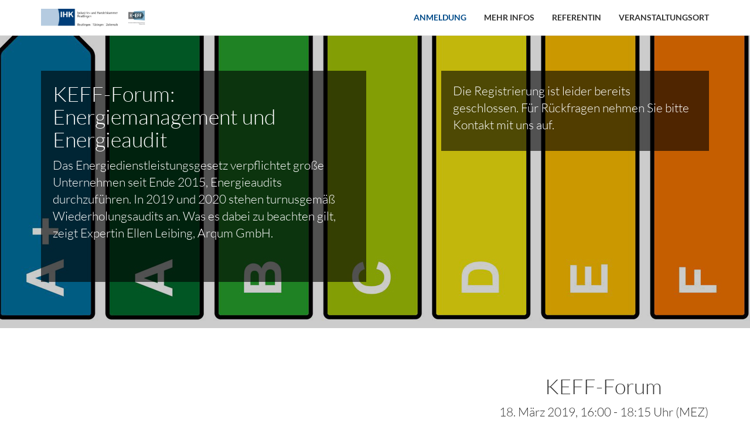

--- FILE ---
content_type: text/html;charset=UTF-8
request_url: https://veranstaltungen.ihkrt.de/keff-energieaudit
body_size: 5453
content:
<!DOCTYPE html>
<html
  lang="de"
  xmlns="http://www.w3.org/1999/xhtml"
  class="no-js"
>
  <head>
    <meta charset="utf-8" />
    <meta http-equiv="X-UA-Compatible" content="IE=edge" />
    <meta name="viewport" content="width=device-width, initial-scale=1" />
    <meta name="format-detection" content="telephone=no" />
    <meta name="version" content="1.2.51" />

    <title
    ></title>

    
    <link
      rel="stylesheet"
      href="https://cdn.mateforevents.com/assets/mate_web_templates/assets/libs/bootstrap/3.4.1/css/bootstrap.min.css"
    />

    
    <link
      rel="stylesheet"
      href="https://cdn.mateforevents.com/assets/mate_web_templates/assets/libs/font-awesome/4.7.0/css/font-awesome.min.css"
    />

    
    <link
      rel="stylesheet"
      href="https://cdn.mateforevents.com/assets/mate_web_templates/assets/fonts/Lato/lato.css"
    />

    
    <link
      rel="stylesheet"
      href="https://cdn.mateforevents.com/assets/mate_web_templates/assets/libs/bootstrap-select/1.13.12/css/bootstrap-select.min.css"
    />

    
    <link
      rel="stylesheet"
      href="https://cdn.mateforevents.com/assets/mate_web_templates/assets/libs/bootstrap-datetimepicker/4.17.47/css/bootstrap-datetimepicker.min.css"
    />

    

    
    <link
      rel="stylesheet"
      href="https://cdn.mateforevents.com/assets/mate_web_templates/template-1/1.2.x/css/main-20230507.css"
    />

    
    <script type="application/ld+json">
      {
  "name" : "Energieauditpflicht: Wiederholungsaudit steht an ",
  "startDate" : "2019-03-18T16:00+01:00",
  "endDate" : "2019-03-18T18:15+01:00",
  "eventAttendanceMode" : null,
  "eventStatus" : "EventScheduled",
  "location" : null,
  "image" : [ "https://cdn.sweap.io/afs/408d04f4-1704-4f9a-9e6a-c7fea232a69c/6335052c-4e3f-4a01-984a-db756600eddf.jpg", "https://cdn.sweap.io/afs/45cd6f7c-e3e3-4237-b3f7-6db4474755c2/d43b8fb1-416f-4f70-8d8c-4cbbad10a25a.jpg" ],
  "description" : "Das Energiedienstleistungsgesetz verpflichtet große Unternehmen seit Ende 2015, Energieaudits durchzuführen. In 2019 und 2020 stehen turnusgemäß Wiederholungsaudits an. Was es dabei zu beachten gilt, zeigt Expertin Ellen Leibing, Arqum GmbH.",
  "organizer" : {
    "name" : "IHK Reutlingen",
    "url" : null,
    "@type" : "Organization"
  },
  "@context" : "https://schema.org",
  "@type" : "Event"
}
    </script>

    
    

    
    <style>
      /* Settings */
      
      a {
          color: #004b89;
      }

      .navbar-custom .navbar-nav > li > a:focus {
          color: #004b89;
      }

      a:hover {
          color: #4d81ac;
      }

      .navbar-custom .navbar-nav > li > a:hover {
          color: #004b89;
      }

      .navbar-custom .navbar-nav > .active > a,
      .navbar-custom .navbar-nav > .active > a:focus,
      .navbar-custom .navbar-nav > .active > a:hover {
          color: #004b89;
      }

      .schedule .panel-default {
          border-color: #004b89;
      }

      .schedule .panel-default > .panel-heading {
          background-color: #004b89;
      }

      .schedule .nav-tabs.nav-justified > li a {
          color: #004b89;
      }

      .speakers .speaker:hover .speaker-img img {
          border-color: #004b89;
      }

      .speakers .speaker-contacts {
          background-color: #004b89;
      }

      .btn-empty:hover,
      .btn-empty:active {
          color: #004b89;
      }

      .btn-empty-inverse-social {
          color: #004b89;
          border-color: #004b89;
      }

      .btn-empty-inverse {
          color: #004b89;
          border-color:#004b89;
      }

      .btn-empty-inverse:hover,
      .btn-empty-inverse:active {
          color: #004b89;
          border-color:#004b89;
      }

      .btn-success,
      .registration .btn-custom-code,
      .registration .btn-custom-accept,
      .registration .btn-custom-decline {
          background-color: #004b89;
          border-color: #004b89;
      }

      .btn-success:hover,
      .btn-success:focus,
      .btn-success:active,
      .btn-success.active,
      .open > .dropdown-toggle.btn-success {
          background-color: #4d81ac;
          border-color: #4d81ac;
      }

      .btn-success.active.focus,
      .btn-success.active:focus,
      .btn-success.active:hover,
      .btn-success:active.focus,
      .btn-success:active:focus,
      .btn-success:active:hover,
      .open>.dropdown-toggle.btn-success.focus,
      .open>.dropdown-toggle.btn-success:focus,
      .open>.dropdown-toggle.btn-success:hover {
          background-color: #4d81ac;
          border-color: #4d81ac;
      }

      .bootstrap-datetimepicker-widget table td.active,
      .bootstrap-datetimepicker-widget table td span.active {
          background-color: #004b89;
      }

      .bootstrap-datetimepicker-widget table td.active:hover {
          background-color: #4d81ac;
      }

      .info-color {
          color: #004b89;
      }

      .social a,
      .main-footer .social a {
          color: #004b89;
      }

      .main-footer .social a:hover,
      .main-footer .social a:focus {
          color: #4d81ac;
          border-color: #4d81ac;
      }

      .counter .btn-empty-inverse:hover,
      .counter .btn-empty-inverse:active,
      .counter .btn-empty-inverse:focus {
          color: #4d81ac;
          border-color: #4d81ac;
      }
      

      

      

      

      
      .promo {
          background-image: url(https://cdn.sweap.io/afs/408d04f4-1704-4f9a-9e6a-c7fea232a69c/6335052c-4e3f-4a01-984a-db756600eddf.jpg);
          background-color: #004b89;
          
          min-height: 500px;
      }
      

      

      
      
      

      
      .promo .register {
          background-color: rgba(0, 0, 0, 0.6);
      }
      

      
      .promo .promo-text {
          background-color: rgba(0, 0, 0, 0.6);
      }
      

      

      

      

      

      

      

      


      

      

      

      

      

      

      

      

      

      

      

      

      

      

      

      

      

      

      

      

      

      

      

      

      

      

      

      

      
      .main-footer .social a {
          color: #ffffff;
      }

      .main-footer .social a:hover,
      .main-footer .social a:focus {
          color: #b3b3b3;
          border-color: #b3b3b3;
      }
      

      
      .main-footer {
          background-color: #004b89;
      }
      
      

      

      .social-ico {
          color: #004b89;
      }

      



      
      /* Form Direct Confirmation*/
      #sweap-direct-confirmation-dialog {
        position: fixed; 
        top: 0; 
        left: 0; 
        width: 100%; 
        height: 100%; 
        background-color: rgba(0, 0, 0, 0.7); 
        display: flex; 
        justify-content: center; 
        align-items: center; 
        z-index: 1040;
      }

      #sweap-direct-confirmation-dialog  .sweap-direct-confirmation-dialog-inner {
        width: 400px; 
        min-height: 160px;
        height: initial !important;
        background-color: white; 
        border: 1px solid black; 
        border-radius: 4px; 
        padding: 20px; 
        display: flex; 
        flex-direction: column; 
        justify-content: space-between;
      }
      #sweap-direct-confirmation-dialog  .sweap-direct-confirmation-dialog-inner h3 {
        margin-top: 0;
      }

      /* FORM VALIDATION STYLE */
      .register-form .has-success .checkbox,
      .register-form .has-success .checkbox-inline,
      .register-form .has-success .control-label,
      .register-form .has-success .help-block,
      .register-form .has-success .radio,
      .register-form .has-success .radio-inline,
      .register-form .has-success.checkbox label,
      .register-form .has-success.checkbox-inline label,
      .register-form .has-success.radio label,
      .register-form .has-success.radio-inline label {
        
        
          color: inherit;
        
      }
      
      
    </style>

    
    
    <!--[if lt IE 9]>
      <script src="https://oss.maxcdn.com/html5shiv/3.7.3/html5shiv.min.js"></script>
      <script src="https://oss.maxcdn.com/respond/1.4.2/respond.min.js"></script>
    <![endif]-->

    <noscript>
      <style>
        .registration-form-entourage-hidden {
          display: inline;
        }
        .registration-form-entourage-wrapper .row {
            margin: 0;
        }
      </style>
    </noscript>
  </head>

  <body
    class="remove-scroll"
  >
    
    <header class="main-header" id="main-header">
      <nav class="navbar navbar-custom navbar-fixed-top" role="navigation">
        
        <div class="container">
          
          <div class="navbar-brand" id="navbar-brand-images">
            <a
              target="_blank"
              rel="noopener noreferrer"
              href="https://www.reutlingen.ihk.de/"
            >
              <img
                src="https://cdn.sweap.io/afs/45cd6f7c-e3e3-4237-b3f7-6db4474755c2/d43b8fb1-416f-4f70-8d8c-4cbbad10a25a.jpg"
                class="navbar-brand-image"
              />
            </a>
            <a
              target="_self"
              rel="noopener noreferrer"
              href="#"
            >
              <img
                src="https://cdn.sweap.io/afs/408d04f4-1704-4f9a-9e6a-c7fea232a69c/f7b48743-9842-46f7-86e6-a177190e1f7d.jpg"
                class="navbar-brand-image-2"
              />
            </a>
            
          </div>
          
          <div role="navigation" class="navbar-header">
            <button
              type="button"
              class="navbar-toggle"
              data-toggle="collapse"
              data-target="#navbar-collapse"
            >
              <span class="sr-only">Toggle navigation</span>
              <span class="icon-bar"></span>
              <span class="icon-bar"></span>
              <span class="icon-bar"></span>
            </button>
          </div>
          
          <div class="collapse navbar-collapse" id="navbar-collapse">
            <ul class="nav navbar-nav navbar-right" id="nav">
              <li class="active">
                <a
                  href="#home"
                  data-toggle="collapse"
                  data-target=".navbar-collapse.in"
                  >Anmeldung</a
                >
              </li>
              
              
              <li
              >
                <a
                  href="#textbox"
                  data-toggle="collapse"
                  data-target=".navbar-collapse.in"
                  >Mehr Infos</a
                >
              </li>
              
              
              
              <li
              >
                <a
                  href="#speakers"
                  data-toggle="collapse"
                  data-target=".navbar-collapse.in"
                  >Referentin</a
                >
              </li>
              
              
              
              
              
              <li
              >
                <a
                  href="#ourLocation"
                  data-toggle="collapse"
                  data-target=".navbar-collapse.in"
                  >Veranstaltungsort</a
                >
              </li>
            </ul>
          </div>
          
        </div>
        
      </nav>
    </header>
    
    <div id="first-container">
      <div id="second-container">
        

        
        

        <div
          class="promo section-wrapper hero-promo-sizing"
          id="home"
        >
          
          
            
            <div
              class="color-correction"
            ></div>
            
            <div class="container">
              <div class="row">
                
                <div
                  class="col-md-6"
                >
                  <div
                    class="promo-text centered-promo-text"
                  >
                    <h1
                      class="hero-txt"
                    >KEFF-Forum: Energiemanagement und Energieaudit</h1>
                    
                    
                    
                    <div class="lead"><p>Das Energiedienstleistungsgesetz verpflichtet gro&szlig;e Unternehmen seit Ende 2015, Energieaudits durchzuf&uuml;hren. In 2019 und 2020 stehen turnusgem&auml;&szlig; Wiederholungsaudits an. Was es dabei zu beachten gilt, zeigt Expertin Ellen Leibing, Arqum GmbH.</p>

<p>&nbsp;</p>
</div>
                  </div>
                </div>
                
                
                <div
                  class="col-md-5 col-md-offset-1"
                >
                  
                  
                  

                  
                  
                  

                  
                  
                  

                  
                  
                  

                  
                  <div
                    class="register register-closed lead"
                  ><p>Die Registrierung ist leider bereits geschlossen. F&uuml;r R&uuml;ckfragen nehmen Sie bitte Kontakt mit uns auf.</p>
</div>
                  

                  
                  
                  
                </div>
                
              </div>
            </div>
            
          
        </div>
        

        
        
        

        
        <div
          class="counter section-wrapper"
          id="about"
        >
          <div class="container">
            <div class="row">
              
              <div class="col-md-8">
                
                <div
                  class="row"
                  id="countdown"
                  data-date="2019-03-18T15:00:00.000+0000"
                >
                  <div class="col-md-3 count-digits">
                    <p id="days">00</p>
                    <span class="lead">Tage</span>
                  </div>
                  <div class="col-md-3 count-digits">
                    <p id="hours">00</p>
                    <span class="lead">Stunden</span>
                  </div>
                  <div class="col-md-3 count-digits">
                    <p id="minutes">00</p>
                    <span class="lead">Minuten</span>
                  </div>
                  <div class="col-md-3 count-digits">
                    <p id="seconds">00</p>
                    <span class="lead">Sekunden</span>
                  </div>
                </div>
              </div>
              <div class="col-md-4 text-center counter-text">
                <h1
                >KEFF-Forum </h1>
                  
                <p
                  class="lead counter-text-two"
                >18. März 2019, 16:00 - 18:15 Uhr (MEZ)</p>
                <p class="lead counter-text-three"></p>
                <ul class="list-inline join-us">
                  <li>
                    <a
                      href="https://www.facebook.com/IHK.Reutlingen"
                      target="_blank"
                      rel="noopener noreferrer"
                      class="social-ico face-ico"
                      ><i class="fa fa-facebook-square" aria-hidden="true"></i
                    ></a>
                    <a
                      href="https://twitter.com/IHK_Reutlingen"
                      target="_blank"
                      rel="noopener noreferrer"
                      class="social-ico twitter-ico"
                      ><i class="fa fa-twitter-square" aria-hidden="true"></i
                    ></a>
                    
                    
                    
                    
                  </li>
                </ul>
                
                <!--add-to-calendar-button https://github.com/jekuer/add-to-calendar-button-->
                
            
              </div>
            </div>
          </div>
        </div>
        

        
        <div
          class="textbox section-wrapper"
          id="textbox"
        >
          <div class="container">
            <div class="section-heading">
              <h1
              >Mehr Infos</h1>
              <div class="lead"><p>Energieaudits ermitteln, wieviel Energie in den einzelnen Unternehmensbereichen verbraucht wird. Auf diese Weise lassen sich Effizienzpotenziale erkennen, Energie und Kosten k&ouml;nnen eingespart werden. Gesetzliche Grundlage der Energieauditpflicht ist das Energiedienstleistungsgesetz (EDL-G). Dieses verpflichtet gro&szlig;e Unternehmen mit mehr als 249 Besch&auml;ftigten oder einem Jahresumsatz, der 50 Millionen Euro und einer Bilanzsumme, die 43 Millionen Euro &uuml;berschreitet, zur Durchf&uuml;hrung eines Energieaudits.</p>

<p>Die Frist zur Umsetzung des ersten Audits war der 5. Dezember 2015. Turnusgem&auml;&szlig; muss das Audit alle vier Jahre wiederholt werden, gerechnet vom Zeitpunkt des letzten Energieaudits, und von einem qualifizierten und akkreditierten Energieauditoren durchgef&uuml;hrt werden. Die Durchf&uuml;hrung der Audits wird stichprobenhaft vom Bundesamt f&uuml;r Wirtschaft und Ausfuhrkontrolle kontrolliert. Bei einer Nachfrage der Beh&ouml;rde m&uuml;ssen Unternehmen einen aktuellen Bericht, das hei&szlig;t nicht &auml;lter als vier Jahre, vorlegen k&ouml;nnen.</p>

<p>Ellen Leibing, Arqum GmbH geht unter anderem auf die Grundlagen, Anforderungen und &Auml;nderungen des Energieaudits sowie die wichtigsten Unterschiede zwischen einem Energieaudit und einem Energiemanagementsystem ein. Ihr Vortrag ist in zwei Teile gegliedert, in der Pause ist Zeit zum Netzwerken sowie f&uuml;r Fragen.</p>

<ul>
	<li><strong>16:15 Uhr: Energieauditpflicht 2019 - Wer ist betroffen?</strong></li>
	<li><strong>17:15 Uhr: Energiemanagement nach ISO 50001- Aufwand, Vorteile und Nutzen</strong></li>
</ul>
</div>
            </div>
          </div>
        </div>
        

        
        
        

        
        
        

        
        
        

        
        <div
          class="speakers section-wrapper"
          id="speakers"
        >
          <div class="container">
            <div class="section-heading">
              <h1
              >Referentin: </h1>
              <div class="lead"><p><span style="background-color:null;">Ellen Leibing ist Prokuristin bei der Arqum GmbH und Standortleiterin des Standortes Stuttgart. Seit 2010 unterst&uuml;tzt Sie Unternehmen aus Industrie und Gewerbe sowie &ouml;ffentliche Einrichtungen auf dem Weg in Richtung einer zukunftsf&auml;higen Wirtschaftsweise. Ihr Schwerpunkt ist die Begleitung von Unternehmen bei der Einf&uuml;hrung von Umwelt- und Energiemanagementsystemen. Seit 2017 ist Ellen Leibing bei der Arqum Zert GmbH als Auditorin f&uuml;r die Zertifizierung von Umwelt- und Energiemanagementsystemen zugelassen.</span></p>
</div>
            </div>
            <div class="row speakers-wrapper">
              
                
              
              
                
              
              
                
              
              
                
              
              
                
              
              
                
              
              
                
              
              
                
              
              
                
              
              
                
              
              
                
              
              
                
              
              
                
              
              
                
              
              
                
              
              
                
              
              
                
              
              
                
              
              
                
              
              
                
              
              
                
              
              
                
              
              
                
              
              
                
              
              
                
              
              
                
              
              
                
              
            </div>
          </div>
        </div>
        

        
        
        

        
        
        

        
        
        

        
        
        

        
        
        

        
        <div
          class="map section-wrapper"
          id="ourLocation"
        >
          <iframe
            width="100%"
            height="100%"
            frameborder="0"
            class="map-frame"
            allowfullscreen
            src="https://www.google.com/maps/embed/v1/place?key=AIzaSyBa8TwHzWu1dZkAoj3Xyc433fpIw5nObqI&amp;zoom=14&amp;maptype=roadmap&amp;q=48.48613,9.2064801"
          >
          </iframe>
          <div
            class="location"
          >
            <div class="container">
              <div class="row">
                
                <div
                  class="col-sm-6 col-sm-offset-3"
                >
                  <div class="popover bottom">
                    <div class="arrow"></div>
                    <h2 class="popover-title">Veranstaltungsort: IHK-Forum </h2>
                    <div class="popover-content">
                      <div class="row">
                        <div class="col-sm-10 col-sm-offset-1">
                          <ul class="fa-ul">
                            
                            
                            
                            <li>
                              <i class="fa-li fa fa-globe info-color"></i>
                              <span
                                >https://www.reutlingen.ihk.de/</span
                              >
                              
                            </li>
                          </ul>
                          <div
                          ><p>Hindenburgstra&szlig;e 54, 72762 Reutlingen</p>

<p>Raum Eyach-Echaz</p>

<p>Die Parkm&ouml;glichkeiten am IHK-Forum sind begrenzt. Bitte nutzen Sie das nahegelegende Parkhaus &quot;Pomologie&quot;</p>
</div>
                        </div>
                      </div>
                    </div>
                  </div>
                </div>
              </div>
            </div>
          </div>
        </div>
        
        

        
        <footer class="main-footer">
          <div class="container">
            <div class="row">
              <div
                class="col-sm-12 social text-center"
              >
                <ul class="list-inline">
                  <li>
                    <a
                      href="https://www.facebook.com/IHK.Reutlingen"
                      target="_blank"
                      rel="noopener noreferrer"
                      class="social-ico face-ico"
                      ><i class="fa fa-facebook-square" aria-hidden="true"></i
                    ></a>
                    <a
                      href="https://twitter.com/IHK_Reutlingen"
                      target="_blank"
                      rel="noopener noreferrer"
                      class="social-ico twitter-ico"
                      ><i class="fa fa-twitter-square" aria-hidden="true"></i
                    ></a>
                    
                    
                    
                    
                  </li>
                </ul>
              </div>
              <div
                class="col-sm-12"
              ><p align="center"><span style="color:#ffffff;">Copyright &copy; IHK Reutlingen   <br />   Ernst-Simon-Stra&szlig;e 10, 72072 T&uuml;bingen   <br />   Telefon: 07121-2010   <br />   kic@reutlingen.ihk.de</span>   <br />   <a href="https://www.reutlingen.ihk.de/meta/impressum/"><span style="color:#ffffff;">Impressum</span></a><span style="color:#ffffff;">&nbsp;|&nbsp;</span><a href=" https://www.reutlingen.ihk.de/meta/datenschutz/ "><span style="color:#ffffff;">Datenschutz</span></a> </p></div>
            </div>
          </div>
        </footer>
        
        
      </div>
    </div>

    
    <script
      src="https://cdn.mateforevents.com/assets/mate_web_templates/assets/libs/modernizr/2.8.3/modernizr.min.js"
    ></script>

    
    <script
      src="https://cdn.mateforevents.com/assets/mate_web_templates/assets/libs/jquery/1.12.4/jquery.min.js"
    ></script>

    
    <script
      src="https://cdn.mateforevents.com/assets/mate_web_templates/assets/libs/bootstrap/3.4.1/js/bootstrap.min.js"
    ></script>

    
    <script
      src="https://cdn.mateforevents.com/assets/mate_web_templates/assets/libs/fitvids/1.2.0/jquery.fitvids.js"
    ></script>

    <script
      src="https://cdn.mateforevents.com/assets/mate_web_templates/assets/libs/bootstrap-select/1.13.12/js/bootstrap-select.min.js"
    ></script>

    <script
      src="https://cdn.mateforevents.com/assets/mate_web_templates/assets/libs/moment.js/2.24.0/moment-with-locales.min.js"
    ></script>

    <script
      src="https://cdn.mateforevents.com/assets/mate_web_templates/assets/libs/bootstrap-datetimepicker/4.17.47/js/bootstrap-datetimepicker.min.js"
    ></script>

    <script
      src="https://cdn.mateforevents.com/assets/mate_web_templates/assets/libs/jquery-scrollTo/2.1.2/jquery.scrollTo.min.js"
    ></script>

    <script
      src="https://cdn.mateforevents.com/assets/mate_web_templates/template-1/1.2.x/js/jquery.nav-offset.js"
    ></script>

    <script
      src="https://cdn.mateforevents.com/assets/mate_web_templates/assets/libs/jquery-countdown/2.2.0/jquery.countdown.min.js"
    ></script>

    <script
      src="https://cdn.mateforevents.com/assets/mate_web_templates/assets/libs/jquery-placeholder/2.3.1/jquery.placeholder.min.js"
    ></script>

    
    <script
      src="https://cdn.mateforevents.com/assets/mate_web_templates/template-1/1.2.x/js/main-20220302.js"
    ></script>
    <script
      src="https://cdn.mateforevents.com/assets/mate_web_templates/template-1/1.2.x/js/addons-20211129.js"
    ></script>
    <script
      src="https://cdn.mateforevents.com/assets/mate_web_templates/template-1/1.2.x/js/MATEPriceCalculatorUtil-20211129.js"
    ></script>
    <script
      src="https://cdn.mateforevents.com/assets/mate_web_templates/template-1/1.2.x/js/jquery.matchHeight.js"
    ></script>

    

    
    
  </body>
</html>


--- FILE ---
content_type: text/css
request_url: https://cdn.mateforevents.com/assets/mate_web_templates/assets/fonts/Lato/lato.css
body_size: 4241
content:
/* lato-300 - latin */
@font-face {
  font-family: 'Lato';
  font-style: normal;
  font-weight: 300;
  src: url('lato-v16-latin/lato-v16-latin-300.eot'); /* IE9 Compat Modes */
  src: local('Lato Light'), local('Lato-Light'),
       url('lato-v16-latin/lato-v16-latin-300.eot?#iefix') format('embedded-opentype'), /* IE6-IE8 */
       url('lato-v16-latin/lato-v16-latin-300.woff2') format('woff2'), /* Super Modern Browsers */
       url('lato-v16-latin/lato-v16-latin-300.woff') format('woff'), /* Modern Browsers */
       url('lato-v16-latin/lato-v16-latin-300.ttf') format('truetype'), /* Safari, Android, iOS */
       url('lato-v16-latin/lato-v16-latin-300.svg#Lato') format('svg'); /* Legacy iOS */
}
/* lato-300italic - latin */
@font-face {
  font-family: 'Lato';
  font-style: italic;
  font-weight: 300;
  src: url('lato-v16-latin/lato-v16-latin-300italic.eot'); /* IE9 Compat Modes */
  src: local('Lato Light Italic'), local('Lato-LightItalic'),
       url('lato-v16-latin/lato-v16-latin-300italic.eot?#iefix') format('embedded-opentype'), /* IE6-IE8 */
       url('lato-v16-latin/lato-v16-latin-300italic.woff2') format('woff2'), /* Super Modern Browsers */
       url('lato-v16-latin/lato-v16-latin-300italic.woff') format('woff'), /* Modern Browsers */
       url('lato-v16-latin/lato-v16-latin-300italic.ttf') format('truetype'), /* Safari, Android, iOS */
       url('lato-v16-latin/lato-v16-latin-300italic.svg#Lato') format('svg'); /* Legacy iOS */
}
/* lato-regular - latin */
@font-face {
  font-family: 'Lato';
  font-style: normal;
  font-weight: 400;
  src: url('lato-v16-latin/lato-v16-latin-regular.eot'); /* IE9 Compat Modes */
  src: local('Lato Regular'), local('Lato-Regular'),
       url('lato-v16-latin/lato-v16-latin-regular.eot?#iefix') format('embedded-opentype'), /* IE6-IE8 */
       url('lato-v16-latin/lato-v16-latin-regular.woff2') format('woff2'), /* Super Modern Browsers */
       url('lato-v16-latin/lato-v16-latin-regular.woff') format('woff'), /* Modern Browsers */
       url('lato-v16-latin/lato-v16-latin-regular.ttf') format('truetype'), /* Safari, Android, iOS */
       url('lato-v16-latin/lato-v16-latin-regular.svg#Lato') format('svg'); /* Legacy iOS */
}
/* lato-italic - latin */
@font-face {
  font-family: 'Lato';
  font-style: italic;
  font-weight: 400;
  src: url('lato-v16-latin/lato-v16-latin-italic.eot'); /* IE9 Compat Modes */
  src: local('Lato Italic'), local('Lato-Italic'),
       url('lato-v16-latin/lato-v16-latin-italic.eot?#iefix') format('embedded-opentype'), /* IE6-IE8 */
       url('lato-v16-latin/lato-v16-latin-italic.woff2') format('woff2'), /* Super Modern Browsers */
       url('lato-v16-latin/lato-v16-latin-italic.woff') format('woff'), /* Modern Browsers */
       url('lato-v16-latin/lato-v16-latin-italic.ttf') format('truetype'), /* Safari, Android, iOS */
       url('lato-v16-latin/lato-v16-latin-italic.svg#Lato') format('svg'); /* Legacy iOS */
}
/* lato-700 - latin */
@font-face {
  font-family: 'Lato';
  font-style: normal;
  font-weight: 700;
  src: url('lato-v16-latin/lato-v16-latin-700.eot'); /* IE9 Compat Modes */
  src: local('Lato Bold'), local('Lato-Bold'),
       url('lato-v16-latin/lato-v16-latin-700.eot?#iefix') format('embedded-opentype'), /* IE6-IE8 */
       url('lato-v16-latin/lato-v16-latin-700.woff2') format('woff2'), /* Super Modern Browsers */
       url('lato-v16-latin/lato-v16-latin-700.woff') format('woff'), /* Modern Browsers */
       url('lato-v16-latin/lato-v16-latin-700.ttf') format('truetype'), /* Safari, Android, iOS */
       url('lato-v16-latin/lato-v16-latin-700.svg#Lato') format('svg'); /* Legacy iOS */
}
/* lato-700italic - latin */
@font-face {
  font-family: 'Lato';
  font-style: italic;
  font-weight: 700;
  src: url('lato-v16-latin/lato-v16-latin-700italic.eot'); /* IE9 Compat Modes */
  src: local('Lato Bold Italic'), local('Lato-BoldItalic'),
       url('lato-v16-latin/lato-v16-latin-700italic.eot?#iefix') format('embedded-opentype'), /* IE6-IE8 */
       url('lato-v16-latin/lato-v16-latin-700italic.woff2') format('woff2'), /* Super Modern Browsers */
       url('lato-v16-latin/lato-v16-latin-700italic.woff') format('woff'), /* Modern Browsers */
       url('lato-v16-latin/lato-v16-latin-700italic.ttf') format('truetype'), /* Safari, Android, iOS */
       url('lato-v16-latin/lato-v16-latin-700italic.svg#Lato') format('svg'); /* Legacy iOS */
}


--- FILE ---
content_type: text/css
request_url: https://cdn.mateforevents.com/assets/mate_web_templates/template-1/1.2.x/css/main-20230507.css
body_size: 31446
content:
/************************************************
*** draft banner ***
************************************************/

.draft-banner {
  background-color: #444444;
  min-height: 60px;
  position: relative;
  left: 0;
  display: flex;
  align-items: center;
  justify-content: center;
}

.draft-logo {
  height: 30px;
  display: flex;
}

.draft-txt-section {
  margin-left: 20px;
  color: #ffffff;
  display: flex;
  flex-direction: column;
  align-items: flex-start;
  justify-content: center;
  font-family: 'Rubik', 'Lato', Helvetica, Arial, sans-serif;
}

.draft-title {
  font-size: 14px;
}

.draft-txt {
  font-size: 13px;
}

.draft-link {
  color: #339cc2;
}

.promo .promo-text {
  margin: 100px 0;
}

.promo .register {
  margin: 100px 0;
}

@media (max-width: 992px) {
  .draft-banner {
    padding: 15px;
  }

  .promo .promo-text {
    margin: 150px 0;
  }

  .draft-banner {
    flex-direction: column;
    align-items: flex-start;
  }

  .draft-logo {
    margin: 5px;
  }

  .draft-txt-section {
    margin-left: 5px;
  }
}

/************************************************
*** conference ***
************************************************/

.conference {
  padding: 60px 0;
  border-bottom: 1px solid #eeeeee;
}

.conference-event-date {
  display: flex;
  flex-direction: column;
  justify-content: center;
  align-items: center;
}

.event-container {
  padding: 20px 0;
}

.conference-event-img {
  width: 100%;
  height: 200px;
  border-radius: 3px 3px 0 0;
  background-color: #f4f4f4;
  background-size: cover;
  background-repeat: no-repeat;
  background-position: center;
}

.conference-event-btn-join-zoom-client {
  position: relative;
  top: -5px;
  margin-bottom: 20px;
}

.conference-event-iframe {
  margin-top: 20px;
}

.conference-event-btn-border {
  border-radius: 0 0 3px 3px;
}

@media (max-width: 992px) {
  .conference-event-mobile-view {
    display: flex;
    flex-direction: column;
  }
  .conference-event-mobile-first {
    order: 1;
    margin-bottom: 10px;
  }
  .conference-event-mobile-second {
    order: 2;
  }
}

/************************************************
*** header ***
************************************************/

@media (max-width: 992px) {
  .main-header .nav > li > a {
    padding: 22px 7px 0 7px;
    font-size: 12px;
  }
}

/************************************************
*** navigation ***
************************************************/

.navbar {
  min-height: 60px;
}

.navbar-custom {
  background-color: #ffffff;
  border-color: #eeeeee;
}

.navbar-custom .navbar-brand {
  color: #777777;
  margin-top: 0px;
  padding-top: 15px;
  padding-bottom: 15px;
  padding-right: 0px;
  font-size: 18px;
  line-height: 20px;
  height: 60px;
}

@media (max-width: 768px) {
  .navbar-custom .navbar-brand {
    padding-left: 0px;
  }
}

.navbar-custom .navbar-brand:hover,
.navbar-custom .navbar-brand:focus {
  color: #ffffff;
  background-color: transparent;
}

.navbar-custom .navbar-brand img {
  float: left;
  height: 100%;
}

.navbar-custom .navbar-brand-image-2,
.navbar-custom .navbar-brand-image-3 {
  margin-left: 5px;
}

@media (min-width: 768px) {
  .navbar-custom .navbar-brand-image-2,
  .navbar-custom .navbar-brand-image-3 {
    margin-left: 15px;
  }
}

.navbar-custom .navbar-text {
  color: #777777;
}

.navbar-custom .navbar-nav > li > a {
  color: #333333;
  text-transform: uppercase;
  font-weight: 600;
}

.navbar-custom .navbar-nav > li > a:hover {
  color: #339cc2;
  background-color: transparent;
}

.navbar-custom .navbar-nav > .active > a,
.navbar-custom .navbar-nav > .active > a:hover {
  color: #339cc2;
}

.navbar-custom .navbar-nav > .disabled > a,
.navbar-custom .navbar-nav > .disabled > a:hover,
.navbar-custom .navbar-nav > .disabled > a:focus {
  color: #cccccc;
  background-color: transparent;
}

.navbar-custom .navbar-toggle {
  border-color: #dddddd;
}

.navbar-custom .navbar-toggle:hover,
.navbar-custom .navbar-toggle:focus {
  background-color: #dddddd;
}

.navbar-custom .navbar-toggle .icon-bar {
  background-color: #888888;
}

.navbar-custom .navbar-collapse,
.navbar-custom .navbar-form {
  border-color: #e7e7e7;
}

.nav > li > a:focus {
  background-color: transparent;
}

.navbar-custom .navbar-nav > .open > a,
.navbar-custom .navbar-nav > .open > a:hover,
.navbar-custom .navbar-nav > .open > a:focus {
  background-color: transparent;
  color: #555555;
}

@media (max-width: 767px) {
  .navbar-custom .navbar-nav .open .dropdown-menu > li > a {
    color: #777777;
  }
  .navbar-custom .navbar-nav .open .dropdown-menu > li > a:hover,
  .navbar-custom .navbar-nav .open .dropdown-menu > li > a:focus {
    color: #333333;
    background-color: transparent;
  }
  .navbar-custom .navbar-nav .open .dropdown-menu > .active > a,
  .navbar-custom .navbar-nav .open .dropdown-menu > .active > a:hover,
  .navbar-custom .navbar-nav .open .dropdown-menu > .active > a:focus {
    color: #555555;
    background-color: #e7e7e7;
  }
  .navbar-custom .navbar-nav .open .dropdown-menu > .disabled > a,
  .navbar-custom .navbar-nav .open .dropdown-menu > .disabled > a:hover,
  .navbar-custom .navbar-nav .open .dropdown-menu > .disabled > a:focus {
    color: #cccccc;
    background-color: transparent;
  }
}

.navbar-custom .navbar-link {
  color: #777777;
}

.navbar-custom .navbar-link:hover {
  color: #333333;
}

.navbar-custom .btn-link {
  color: #777777;
}

.navbar-custom .btn-link:hover,
.navbar-custom .btn-link:focus {
  color: #333333;
}

@media (min-width: 768px) {
  .navbar-nav > li > a {
    padding-top: 20px;
    padding-bottom: 20px;
  }
}

.navbar-custom .navbar-brand-small {
  padding-top: 15px;
  padding-bottom: 15px;
}

.navbar-custom .navbar-brand-small img {
  max-height: 30px;
}

@media (min-width: 992px) {
  .navbar-custom .navbar-nav-small > li > a {
    padding: 22px 7px 0 7px;
    font-size: 12px;
  }
}

/************************************************
*** landing reset style ***
************************************************/

body {
  font-family: 'Lato', Helvetica, Arial, sans-serif;
}

h1 {
  font-weight: 300;
}

@media only screen and (max-width: 768px) {
  h1,
  .h1 {
    font-size: 24px;
  }
  h2,
  .h2 {
    font-size: 22px;
  }
  h3,
  .h3 {
    font-size: 20px;
  }
}

.lead {
  font-weight: 300;
}

.input-lg {
  font-size: 14px;
}

.btn-lg,
.btn-group-lg > .btn {
  padding: 13px 16px;
  font-size: 14px;
  min-width: 60px;
}

/************************************************
*** buttons ***
************************************************/

.btn,
.btn:active,
.btn.active {
  outline: none;
}

.btn:hover,
.btn:focus {
  outline: none;
  color: #333333;
  text-decoration: none;
}

.btn-default {
  color: #333333;
  background-color: #ffffff;
  border-color: #cccccc;
}

.btn-default:hover,
.btn-default:focus,
.btn-default:active,
.btn-default.active,
.open > .dropdown-toggle.btn-default {
  color: #333333;
  background-color: #e6e6e6;
  border-color: #adadad;
}

.btn-default:active,
.btn-default.active,
.open > .dropdown-toggle.btn-default {
  background-image: none;
}

.btn-default.disabled,
.btn-default[disabled],
fieldset[disabled] .btn-default,
.btn-default.disabled:hover,
.btn-default[disabled]:hover,
fieldset[disabled] .btn-default:hover,
.btn-default.disabled:focus,
.btn-default[disabled]:focus,
fieldset[disabled] .btn-default:focus,
.btn-default.disabled:active,
.btn-default[disabled]:active,
fieldset[disabled] .btn-default:active,
.btn-default.disabled.active,
.btn-default[disabled].active,
fieldset[disabled] .btn-default.active {
  background-color: #ffffff;
  border-color: #cccccc;
  outline: none;
}

.btn-default .badge {
  color: #ffffff;
  background-color: #333333;
}

.btn-primary {
  color: #ffffff;
  background-color: #339cc2;
  border-color: #52b3d9;
}

.btn-primary:hover,
.btn-primary:focus,
.btn-primary:active,
.btn-primary.active,
.open > .dropdown-toggle.btn-primary {
  color: #ffffff;
  background-color: #2d9fcb;
  border-color: #2b98c3;
}

.btn-primary:active,
.btn-primary.active,
.open > .dropdown-toggle.btn-primary {
  background-image: none;
}

.btn-primary.disabled,
.btn-primary[disabled],
fieldset[disabled] .btn-primary,
.btn-primary.disabled:hover,
.btn-primary[disabled]:hover,
fieldset[disabled] .btn-primary:hover,
.btn-primary.disabled:focus,
.btn-primary[disabled]:focus,
fieldset[disabled] .btn-primary:focus,
.btn-primary.disabled:active,
.btn-primary[disabled]:active,
fieldset[disabled] .btn-primary:active,
.btn-primary.disabled.active,
.btn-primary[disabled].active,
fieldset[disabled] .btn-primary.active {
  background-color: #52b3d9;
  border-color: #52b3d9;
  outline: none;
}

.btn-primary .badge {
  color: #52b3d9;
  background-color: #ffffff;
}

.btn-success {
  color: #ffffff;
  background-color: #44d4aa;
  border-color: #44d4aa;
}

.btn-success:hover,
.btn-success:focus,
.btn-success:active,
.btn-success.active,
.open > .dropdown-toggle.btn-success {
  color: #ffffff;
  background-color: #28AC86;
  border-color: #28AC86;
}

.btn-success:active,
.btn-success.active,
.open > .dropdown-toggle.btn-success {
  background-image: none;
}

.btn-success.disabled,
.btn-success[disabled],
fieldset[disabled] .btn-success,
.btn-success.disabled:hover,
.btn-success[disabled]:hover,
fieldset[disabled] .btn-success:hover,
.btn-success.disabled:focus,
.btn-success[disabled]:focus,
fieldset[disabled] .btn-success:focus,
.btn-success.disabled:active,
.btn-success[disabled]:active,
fieldset[disabled] .btn-success:active,
.btn-success.disabled.active,
.btn-success[disabled].active,
fieldset[disabled] .btn-success.active {
  background-color: #44d4aa;
  border-color: #44d4aa;
  outline: none;
}

.btn-success .badge {
  color: #44d4aa;
  background-color: #ffffff;
}

.btn-info {
  color: #ffffff;
  background-color: #339cc2;
  border-color: #339cc2;
}

.btn-info:hover,
.btn-info:focus,
.btn-info:active,
.btn-info.active,
.open > .dropdown-toggle.btn-info {
  color: #ffffff;
  background-color: #d4ebd2;
  border-color: #d4ebd2;
}

.btn-info:active,
.btn-info.active,
.open > .dropdown-toggle.btn-info {
  background-image: none;
}

.btn-info.disabled,
.btn-info[disabled],
fieldset[disabled] .btn-info,
.btn-info.disabled:hover,
.btn-info[disabled]:hover,
fieldset[disabled] .btn-info:hover,
.btn-info.disabled:focus,
.btn-info[disabled]:focus,
fieldset[disabled] .btn-info:focus,
.btn-info.disabled:active,
.btn-info[disabled]:active,
fieldset[disabled] .btn-info:active,
.btn-info.disabled.active,
.btn-info[disabled].active,
fieldset[disabled] .btn-info.active {
  background-color: #5c97bf;
  border-color: #5c97bf;
  outline: none;
}

.btn-info .badge {
  color: #5c97bf;
  background-color: #ffffff;
}

.btn-warning {
  color: #ffffff;
  background-color: #fd8a21;
  border-color: #fd8a21;
}

.btn-warning:hover,
.btn-warning:focus,
.btn-warning:active,
.btn-warning.active,
.open > .dropdown-toggle.btn-warning {
  color: #ffffff;
  background-color: #e97002;
  border-color: #df6b02;
}

.btn-warning:active,
.btn-warning.active,
.open > .dropdown-toggle.btn-warning {
  background-image: none;
}

.btn-warning.disabled,
.btn-warning[disabled],
fieldset[disabled] .btn-warning,
.btn-warning.disabled:hover,
.btn-warning[disabled]:hover,
fieldset[disabled] .btn-warning:hover,
.btn-warning.disabled:focus,
.btn-warning[disabled]:focus,
fieldset[disabled] .btn-warning:focus,
.btn-warning.disabled:active,
.btn-warning[disabled]:active,
fieldset[disabled] .btn-warning:active,
.btn-warning.disabled.active,
.btn-warning[disabled].active,
fieldset[disabled] .btn-warning.active {
  background-color: #fd8a21;
  border-color: #fd8a21;
  outline: none;
}

.btn-warning .badge {
  color: #fd8a21;
  background-color: #ffffff;
}

.btn-danger {
  color: #ffffff;
  background-color: #e74c3c;
  border-color: #e74c3c;
}

.btn-danger:hover,
.btn-danger:focus,
.btn-danger:active,
.btn-danger.active,
.open > .dropdown-toggle.btn-danger {
  color: #ffffff;
  background-color: #d62c1a;
  border-color: #cd2a19;
}

.btn-danger:active,
.btn-danger.active,
.open > .dropdown-toggle.btn-danger {
  background-image: none;
}

.btn-danger.disabled,
.btn-danger[disabled],
fieldset[disabled] .btn-danger,
.btn-danger.disabled:hover,
.btn-danger[disabled]:hover,
fieldset[disabled] .btn-danger:hover,
.btn-danger.disabled:focus,
.btn-danger[disabled]:focus,
fieldset[disabled] .btn-danger:focus,
.btn-danger.disabled:active,
.btn-danger[disabled]:active,
fieldset[disabled] .btn-danger:active,
.btn-danger.disabled.active,
.btn-danger[disabled].active,
fieldset[disabled] .btn-danger.active {
  background-color: #e74c3c;
  border-color: #e74c3c;
  outline: none;
}

.btn-danger .badge {
  color: #e74c3c;
  background-color: #ffffff;
}

.btn-empty {
  color: #ffffff;
  background-color: rgba(0, 0, 0, 0.3);
  border-color: #ffffff;
}

.dropdown-toggle.btn-empty {
  background-color: rgba(0, 0, 0, 0);
}

.dropdown-toggle.btn-empty:hover,
.dropdown-toggle.btn-empty:active {
  background-color: #ffffff;
}

.btn-empty:hover,
.btn-empty:focus,
.btn-empty:active,
.btn-empty.active,
.open > .dropdown-toggle.btn-empty {
  color: #ffffff;
  background-color: rgba(0, 0, 0, 0);
  border-color: #e0e0e0;
}

.btn-empty:focus {
  background-color: rgba(0, 0, 0, 0.3);
  border-color: #66afe9;
  outline: 0;
  -webkit-box-shadow: inset 0 1px 1px rgba(0, 0, 0, 0.075), 0 0 8px rgba(102, 175, 233, 0.6);
  box-shadow: inset 0 1px 1px rgba(0, 0, 0, 0.075), 0 0 8px rgba(102, 175, 233, 0.6);
}

.btn-empty:active,
.btn-empty.active,
.open > .dropdown-toggle.btn-empty {
  background-image: none;
}

.btn-empty.disabled,
.btn-empty[disabled],
fieldset[disabled] .btn-empty,
.btn-empty.disabled:hover,
.btn-empty[disabled]:hover,
fieldset[disabled] .btn-empty:hover,
.btn-empty.disabled:focus,
.btn-empty[disabled]:focus,
fieldset[disabled] .btn-empty:focus,
.btn-empty.disabled:active,
.btn-empty[disabled]:active,
fieldset[disabled] .btn-empty:active,
.btn-empty.disabled.active,
.btn-empty[disabled].active,
fieldset[disabled] .btn-empty.active {
  background-color: rgba(0, 0, 0, 0);
  border-color: #ffffff;
  outline: none;
}

.btn-empty .badge {
  color: rgba(0, 0, 0, 0);
  background-color: #ffffff;
}

.btn-empty:hover,
.btn-empty:active {
  background-color: #ffffff;
  -webkit-transition: all 0.5s ease;
  -o-transition: all 0.5s ease;
  transition: all 0.5s ease;
  color: #339cc2;
}

.btn-empty-inverse {
  color: #999999;
  background-color: rgba(0, 0, 0, 0);
  border-color: #999999;
}

.btn-empty-inverse:hover,
.btn-empty-inverse:focus,
.btn-empty-inverse:active,
.btn-empty-inverse.active,
.open > .dropdown-toggle.btn-empty-inverse {
  color: #ffffff;
  background-color: rgba(0, 0, 0, 0);
  border-color: #ffffff;
}

.btn-empty-inverse:active,
.btn-empty-inverse.active,
.open > .dropdown-toggle.btn-empty-inverse {
  background-image: none;
}

.btn-empty-inverse.disabled,
.btn-empty-inverse[disabled],
fieldset[disabled] .btn-empty-inverse,
.btn-empty-inverse.disabled:hover,
.btn-empty-inverse[disabled]:hover,
fieldset[disabled] .btn-empty-inverse:hover,
.btn-empty-inverse.disabled:focus,
.btn-empty-inverse[disabled]:focus,
fieldset[disabled] .btn-empty-inverse:focus,
.btn-empty-inverse.disabled:active,
.btn-empty-inverse[disabled]:active,
fieldset[disabled] .btn-empty-inverse:active,
.btn-empty-inverse.disabled.active,
.btn-empty-inverse[disabled].active,
fieldset[disabled] .btn-empty-inverse.active {
  background-color: rgba(0, 0, 0, 0);
  border-color: #ffffff;
  outline: none;
}

.btn-empty-inverse .badge {
  color: rgba(0, 0, 0, 0);
  background-color: #ffffff;
}

.btn-empty-inverse:hover,
.btn-empty-inverse:active {
  background-color: rgba(0, 0, 0, 0);
  -webkit-transition: all 0.5s ease;
  -o-transition: all 0.5s ease;
  transition: all 0.5s ease;
}

.btn-empty-inverse-social {
  color: #13a538;
  background-color: rgba(0, 0, 0, 0);
  border-color: #13a538;
}

.btn-link {
  color: #52b3d9;
  font-weight: normal;
  cursor: pointer;
  border-radius: 0;
}

.btn-link,
.btn-link:active,
.btn-link[disabled],
fieldset[disabled] .btn-link {
  background-color: transparent;
  -webkit-box-shadow: none;
  box-shadow: none;
}

.btn-link,
.btn-link:hover,
.btn-link:focus,
.btn-link:active {
  border-color: transparent;
}

.btn-link:hover,
.btn-link:focus {
  color: #288eb6;
  text-decoration: underline;
  background-color: transparent;
}

.btn-link[disabled]:hover,
fieldset[disabled] .btn-link:hover,
.btn-link[disabled]:focus,
fieldset[disabled] .btn-link:focus {
  color: #999999;
  text-decoration: none;
}

.bootstrap-datetimepicker-widget {
  color: #333;
}

/************************************************
*** promo ***
************************************************/

.promo {
  background-repeat: no-repeat;
  background-position: top center;
  background-size: cover;
  margin-top: 61px;
  position: relative;
  min-height: 250px;
}

.promo .color-correction {
  position: absolute;
  z-index: 0;
  background-color: rgba(0, 0, 0, 0.2);
  width: 100%;
  height: 100%;
  top: 0;
}

.promo > .container {
  position: relative;
  z-index: 1;
}

.promo .promo-text {
  padding: 20px;
  margin: 60px 0;
  color: #ffffff;
}

.promo .promo-text h1 {
  margin-top: 0;
}

.promo .promo-text .lead {
  margin-bottom: 0;
}

.promo .promo-text hr {
  border-top-color: #ffffff;
}

.promo .register {
  padding: 20px;
  margin: 60px 0;
  background-color: rgba(0, 0, 0, 0.1);
  color: #ffffff;
  text-align: left;
  position: relative;
  -webkit-transform: rotateY(0deg);
  -ms-transform: rotateY(0deg);
  -o-transform: rotateY(0deg);
  transform: rotateY(0deg);
  -webkit-transition: all 0.8s ease;
  -o-transition: all 0.8s ease;
  transition: all 0.8s ease;
}

.promo .register .form-control {
  background: rgba(0, 0, 0, 0);
  border-color: #ffffff;
  color: #ffffff;
}

.promo .register .form-control:focus {
  border-color: #66afe9;
  outline: 0;
  -webkit-box-shadow: inset 0 1px 1px rgba(0, 0, 0, 0.075), 0 0 8px rgba(102, 175, 233, 0.6);
  box-shadow: inset 0 1px 1px rgba(0, 0, 0, 0.075), 0 0 8px rgba(102, 175, 233, 0.6);
}

.promo .register .form-control:-moz-placeholder {
  color: #cccccc;
  opacity: 1;
}

.promo .register .form-control::-moz-placeholder {
  color: #cccccc;
  opacity: 1;
}

.promo .register .form-control:-ms-input-placeholder {
  color: #cccccc;
}

.promo .register .form-control::-webkit-input-placeholder {
  color: #cccccc;
}

.promo .register-form label a {
  color: #ffffff;
  text-decoration: underline;
}

.promo .register .dropdown-menu {
  top: 125%;
}

.promo .register .bootstrap-select.form-control {
  height: auto;
}

@media (max-width: 768px) {
  .promo {
    min-height: 450px;
  }
}

.promo .register .code-form input {
  text-align: center;
}

.promo-only-image,
.promo-only-image-mobile {
  margin-top: 61px;
  width: 100%;
}

.promo-only-image-mobile {
  display: none;
}

/************************************************
*** direct accept/decline ***
************************************************/

#mate-direct-confirmation-dialog {
  position: fixed;
  top: 0;
  left: 0;
  width: 100%;
  height: 100%;
  background-color: rgba(0, 0, 0, 0.7);
  display: flex;
  justify-content: center;
  align-items: center;
  z-index: 1040;
}

#mate-direct-confirmation-dialog .mate-direct-confirmation-dialog-inner {
  width: 400px;
  height: 160px;
  background-color: white;
  border: 1px solid black;
  border-radius: 4px;
  padding: 20px;
  display: flex;
  flex-direction: column;
  justify-content: space-between;
}

/************************************************
*** form ***
************************************************/

.form-group .radio:first-of-type,
.form-group .checkbox:first-of-type {
  margin-top: 0px;
}

.register-form .bootstrap-select .btn {
  min-height: 34px;
}

.dropup .dropdown-menu,
.navbar-fixed-bottom .dropdown .dropdown-menu {
  z-index: 9999;
}

.form-group .dropdown-menu > .disabled > a,
.dropdown-menu > .disabled > a:focus,
.dropdown-menu > .disabled > a:hover {
  opacity: 0.3;
}

.has-error .form-control,
.has-error .btn-empty,
.promo .register .has-error .form-control,
.promo .register .has-error .btn-empty {
  border-color: #ff0000;
}

.has-error .help-block,
.has-error .form-control-feedback {
  color: #ff0000;
}

/************************************************
*** counter ***
************************************************/

.counter {
  padding: 60px 0;
  color: #333333;
  border-bottom: 1px solid #eeeeee;
}

.counter .count-digits {
  text-align: center;
  padding: 15px 0 0;
  position: relative;
}

.counter .count-digits p {
  margin: 0 auto 15px;
  font-size: 36px;
  width: 150px;
  height: 150px;
  line-height: 150px;
  border-radius: 50%;
  border: 1px solid #333333;
  font-weight: 300;
}

.counter .count-digits span {
  display: inline-block;
  margin-bottom: 15px;
}

.counter .btn-empty-inverse {
  min-width: 50px;
}

@media (min-width: 920px) and (max-width: 1199px) {
  .counter .btn-empty-inverse {
    min-width: 46px;
  }
}

@media (min-width: 1200px) {
  .counter .btn-empty-inverse {
    min-width: 60px;
  }
}

.counter .btn-empty-inverse-social {
  min-width: 60px;
}

.counter .btn-empty-inverse:hover,
.counter .btn-empty-inverse:active,
.counter .btn-empty-inverse:focus {
  background-color: rgba(0, 0, 0, 0.1);
  -webkit-transition: all 0.5s ease;
  -o-transition: all 0.5s ease;
  -moz-transition: all 0.5s ease;
  transition: all 0.5s ease;
}

/************************************************
*** registration ***
************************************************/
.registration {
  padding: 60px 0;
  border-bottom: 1px solid #eeeeee;
}

.registration .section-heading {
  margin-bottom: 40px;
}

.registration .section-heading h1 {
  margin-top: 0;
  text-align: center;
}

.registration .register-code,
.registration .register-code input,
.registration .register-accepted,
.registration .register-declined,
.registration .register-closed {
  text-align: center;
}

.registration .btn-custom-code:hover,
.registration .btn-custom-code:active,
.registration .btn-custom-accept:hover,
.registration .btn-custom-accept:active,
.registration .btn-custom-decline:hover,
.registration .btn-custom-decline:active {
  background-color: rgba(0, 0, 0, 0.15);
  -webkit-transition: all 0.5s ease;
  -o-transition: all 0.5s ease;
  transition: all 0.5s ease;
}

/************************************************
*** textbox ***
************************************************/

.textbox {
  padding: 60px 0;
  border-bottom: 1px solid #eeeeee;
}

.textbox .section-heading h1 {
  margin-top: 0;
  text-align: center;
}

.textbox .lead {
  margin-bottom: 0;
}

/************************************************
*** schedule ***
************************************************/

.schedule {
  padding: 60px 0;
  border-bottom: 1px solid #eeeeee;
}

.schedule .section-heading {
  margin-bottom: 60px;
}

.schedule .section-heading h1 {
  margin-top: 0;
  text-align: center;
}

.schedule .nav-tabs {
  font-size: 18px;
}

.schedule .nav-tabs.nav-justified > li a {
  border: 1px solid transparent;
  color: #339cc2;
}

.schedule .nav-tabs.nav-justified > li a:hover {
  color: #3c3c3c;
}

.schedule .nav-tabs.nav-justified > li.active > a,
.schedule .nav-tabs.nav-justified > li.active > a:hover,
.schedule .nav-tabs.nav-justified > li.active > a:focus {
  color: #555555;
  background-color: transparent;
  border: 1px solid #eeeeee;
  border-bottom-color: transparent;
  cursor: default;
}

.schedule .tab-content h4 {
  margin: 10px 0;
}

.schedule .panel-group {
  margin-bottom: 10px;
}

.schedule .panel-title > a {
  display: block;
  text-decoration: none;
  text-align: center;
  color: #ffffff;
}

.schedule .panel-default {
  border-color: #339cc2;
  -webkit-box-shadow: none;
  box-shadow: none;
}

.schedule .panel-default > .panel-heading {
  background-color: #339cc2;
}

/************************************************
*** multimedia ***
************************************************/

.multimedia {
  padding: 60px 0;
  color: #333333;
  border-bottom: 1px solid #eeeeee;
}

.multimedia hr {
  border-top-color: #333333;
}

.multimedia .video {
  padding: 20px;
  border-radius: 3px;
  background-color: #f5f5f5;
}

/************************************************
*** photo ***
************************************************/

.photo {
  padding: 60px 0;
  border-bottom: 1px solid #eeeeee;
}

.photo hr {
  border-top-color: #333333;
}

.photo .photo-wrapper {
  margin-bottom: 20px;
}

.photo h1 {
  margin-top: 0;
}

/************************************************
*** speakers ***
************************************************/

.speakers {
  padding: 60px 0;
  border-bottom: 1px solid #eeeeee;
}

.speakers .speakers-wrapper {
  display: flex;
  flex-wrap: wrap;
  justify-content: center;
}

.speakers .section-heading h1 {
  margin-top: 0;
  text-align: center;
}

.speakers .speaker:hover .speaker-contacts.left-top {
  left: 0;
  top: 0;
}

.speakers .speaker:hover .speaker-contacts.left-bottom {
  left: 0;
  bottom: 0;
}

.speakers .speaker:hover .speaker-contacts.right-bottom {
  right: 0;
  bottom: 0;
}

.speakers .speaker:hover .speaker-contacts.right-top {
  right: 0;
  top: 0;
}

.speakers .speaker:hover .speaker-img img {
  border-color: #339cc2;
}

.speakers .speaker-img {
  padding: 30px;
  margin: 0 auto;
  position: relative;
  text-align: center;
}

.speakers .speaker-img img {
  -webkit-transition: all 0.3s ease;
  -o-transition: all 0.3s ease;
  transition: all 0.3s ease;
  border-radius: 50%;
  padding: 10px;
  border: 1px solid #eeeeee;
  display: inline-block;
  max-width: 100%;
  height: auto;
  position: relative;

  width: 150px;
  height: 150px;
  object-fit: cover;
}

.speakers .speaker-contacts {
  text-decoration: none;
  color: #ffffff;
  background-color: #339cc2;
  width: 50px;
  height: 50px;
  border-radius: 50%;
  position: absolute;
  display: block;
  text-align: center;
  z-index: 1;
  -webkit-transition: all 0.3s ease;
  -o-transition: all 0.3s ease;
  transition: all 0.3s ease;
}

.speakers .speaker-contacts i {
  line-height: 50px;
}

.speakers .speaker-contacts.left-top {
  left: 50%;
  top: 50%;
}

.speakers .speaker-contacts.left-bottom {
  left: 50%;
  bottom: 50%;
}

.speakers .speaker-contacts.right-bottom {
  right: 50%;
  bottom: 50%;
}

.speakers .speaker-contacts.right-top {
  right: 50%;
  top: 50%;
}

.speakers .speaker-desc {
  text-align: center;
  padding: 0 20% 20px;
}

.speakers .speaker-desc p {
  font-size: 18px;
  margin-top: 10px;
}

/************************************************
*** partners ***
************************************************/

.partners {
  padding: 60px 0;
  border-bottom: 1px solid #eeeeee;
  background-color: #ffffff;
}

.partners .section-heading {
  margin-bottom: 60px;
}

.partners .section-heading h1 {
  margin-top: 0;
  text-align: center;
}

.partners .list-inline li {
  width: 16.66666%;
  padding-top: 5px;
  padding-bottom: 5px;
}

@media (max-width: 768px) {
  .partners .list-inline li {
    width: 33.333333%;
  }
}

.partners .list-inline li img {
  display: inline-block;
  max-width: 100%;
  height: auto;
}

/************************************************
*** google map ***
************************************************/

.map {
  position: relative;
  height: 740px;
  width: 100%;
}

.map-frame {
  width: 100%;
  height: 100%;
  border: 0;
  padding-left: 0px;
  padding-right: 0px;
}

/************************************************
*** location ***
************************************************/

.location {
  position: absolute;
  z-index: 100;
  bottom: 20px;
  left: 5%;
  width: 90%;
}

.location .popover {
  position: relative;
  display: block;
  width: 100%;
  max-width: 100%;
  -webkit-box-shadow: none;
  box-shadow: none;
}

.location .popover li {
  font-size: 20px;
  padding-bottom: 10px;
}

.location .popover .popover-title {
  font-size: 24px;
  text-align: center;
  padding: 20px 14px;
}

.location .location-image {
  height: 250px;
  max-width: 100%;
  background-repeat: no-repeat;
  background-position: center center;
  background-size: cover;
}

@media (max-width: 768px) {
  .location {
    left: 10%;
    width: 80%;
  }
  .location .location-image {
    height: 200px;
    margin-bottom: 10px;
  }
  .location .popover .popover-title {
    padding: 5px 7px;
    font-size: 14px;
  }
  .location .popover ul {
    margin-bottom: 0px;
  }
  .location .popover li {
    font-size: 14px;
  }
}

/************************************************
*** main footer ***
************************************************/

.main-footer {
  padding: 30px 0;
  color: #333333;
}

.main-footer .social ul {
  margin: 0 0 20px;
}

.main-footer .social li {
  text-align: center;
}

.main-footer .social a {
  cursor: pointer;
  display: inline-block;
  width: 40px;
  height: 40px;
  line-height: 40px;
  text-decoration: none;
  font-size: 30px;
  color: #333333;
  -webkit-transition: all 0.4s ease;
  -o-transition: all 0.4s ease;
  transition: all 0.4s ease;
}

.main-footer .social a:hover {
  color: #333333;
  -webkit-transition: all 0.4s ease;
  -o-transition: all 0.4s ease;
  -moz-transition: all 0.4s ease;
  transition: all 0.4s ease;
}

.mate-footer {
  padding: 30px 0;
  color: #333333;
}

/************************************************
*** social ***
************************************************/

.social-ico {
  font-size: 30px;
  margin: 0 10px;
  -webkit-transition: all 0.4s ease;
  -o-transition: all 0.4s ease;
  transition: all 0.4s ease;
  color: #333333;
}

/************************************************
*** helper classes ***
************************************************/

/***** margins *****/

.mt5 {
  margin-top: 5px;
}

.mt10 {
  margin-top: 10px;
}

.mt15 {
  margin-top: 15px;
}

.mt20 {
  margin-top: 20px;
}

.mt25 {
  margin-top: 25px;
}

.mt30 {
  margin-top: 30px;
}

.mt35 {
  margin-top: 35px;
}

.mt40 {
  margin-top: 40px;
}

.mt45 {
  margin-top: 45px;
}

.mt50 {
  margin-top: 50px;
}

.mb5 {
  margin-bottom: 5px;
}

.mb10 {
  margin-bottom: 10px;
}

.mb15 {
  margin-bottom: 15px;
}

.mb20 {
  margin-bottom: 20px;
}

.mb25 {
  margin-bottom: 25px;
}

.mb30 {
  margin-bottom: 30px;
}

.mb35 {
  margin-bottom: 35px;
}

.mb40 {
  margin-bottom: 40px;
}

.mb45 {
  margin-bottom: 45px;
}

.mb50 {
  margin-bottom: 50px;
}

.mmt5 {
  margin-top: -5px;
}

.mmt10 {
  margin-top: -10px;
}

.mmt15 {
  margin-top: -15px;
}

.mmt20 {
  margin-top: -20px;
}

.mmb5 {
  margin-bottom: -5px;
}

.mmb10 {
  margin-bottom: -10px;
}

.mmb15 {
  margin-bottom: -15px;
}

.mmb20 {
  margin-bottom: -20px;
}

/***** base text colors *****/

.primary-color {
  color: #52b3d9;
}

.success-color {
  color: #44d4aa;
}

.info-color {
  color: #339cc2;
}

.danger-color {
  color: #e74c3c;
}

.warning-color {
  color: #fd8a21;
}

/***** base bg colors *****/

.primary-bg {
  background-color: #52b3d9;
}

.success-bg {
  background-color: #44d4aa;
}

.info-bg {
  background-color: #5c97bf;
}

.danger-bg {
  background-color: #e74c3c;
}

.warning-bg {
  background-color: #fd8a21;
}

.default-bg {
  background-color: #eeeeee;
}

.body-bg {
  background-color: #ffffff;
}

.gray-bg {
  background-color: #eeeeee;
}

/***** scrolling *****/

.remove-scroll {
  overflow: hidden;
}

/*
.section-wrapper {
    margin-top: -60px;
    padding-top: 60px;
}
*/

/************************************************
*** iFrame ***
************************************************/

#first-container {
  width: 100%;
}

#second-container {
  width: 10px;
  min-width: 100%;
  *width: 100%;
}


--- FILE ---
content_type: application/javascript
request_url: https://cdn.mateforevents.com/assets/mate_web_templates/template-1/1.2.x/js/addons-20211129.js
body_size: 27955
content:
const mateBtnTextToggle = mateWorkshopIframeBtn => {
  var clientLang = navigator.language || navigator.userLanguage;
  if (clientLang.toLowerCase().slice(0, 2) === 'de') {
    mateWorkshopIframeBtn.innerHTML = 'Beitreten';
  } else {
    mateWorkshopIframeBtn.innerHTML = 'Join';
  }
};

// conference module toggle of workshops
function mate_toggleIframe(iframeId, workshopContainderId, joinBtnId) {
  // trying to fetch iframe to check if its there
  var ifrm = document.getElementById(iframeId);

  // fetch link for iframe from btn
  var mateWorkshopIframeBtn = document.getElementById(joinBtnId);
  var mateWorkshopIframeBtnZoomLink = mateWorkshopIframeBtn.getAttribute('mate-zoom-link');
  var mateWorkshopIframeBtnZoomClient = mateWorkshopIframeBtn.getAttribute('mate-zoom-client-join');
  var mateWorkshopIframeBtnZoomClientId = mateWorkshopIframeBtn.getAttribute('mate-zoom-client-id');
  var meetingId = new URL(mateWorkshopIframeBtnZoomLink).pathname.replace(
    '/mate_zoom_webclient/',
    '',
  );

  mateWorkshopIframeBtn.setAttribute('joinBtnMeetingId', meetingId);

  // build it if its empty
  if (ifrm == null) {
    // create iframe
    var ifrm = document.createElement('iframe');

    // assign url, functionality and styling to iframe
    ifrm.setAttribute('id', iframeId);
    ifrm.setAttribute('src', mateWorkshopIframeBtnZoomLink);
    ifrm.setAttribute('height', '640');
    ifrm.setAttribute('width', '100%');
    ifrm.setAttribute('frameborder', '0');
    ifrm.setAttribute('allowfullscreen', 'true');
    ifrm.setAttribute('allowusermedia', 'true');
    ifrm.setAttribute('sandbox', 'allow-forms allow-scripts allow-same-origin');
    ifrm.setAttribute('allow', 'camera; microphone; fullscreen; display-capture');
    ifrm.setAttribute('meetingId', meetingId);
    ifrm.setAttribute('class', 'conference-event-iframe');
    ifrm.style.border = 'none';

    // create btn
    var mateLinkZoomApp = document.createElement('span');
    // create link to join in Zoom App
    var openInZoom = document.createElement('a');
    openInZoom.setAttribute('id', 'open-in-zoom');
    openInZoom.setAttribute('target', '_blank');
    openInZoom.setAttribute(
      'class',
      'btn btn-block conference-event-btn-border conference-event-btn-color conference-event-btn-join-zoom-client',
    );
    openInZoom.setAttribute('href', mateWorkshopIframeBtnZoomClient);

    openInZoom.onclick = () => {
      ifrm.contentWindow.postMessage('mate_leave_meeting', '*');
    };

    // check client language and add btn in eng/de
    var clientLang = navigator.language || navigator.userLanguage;

    if (clientLang.toLowerCase().slice(0, 2) === 'de') {
      openInZoom.textContent = 'In Zoom App Öffnen';
      mateWorkshopIframeBtn.textContent = 'Verlassen';
    } else {
      openInZoom.textContent = 'Open in Zoom App';
      mateWorkshopIframeBtn.textContent = 'Leave';
    }
    // appending atributes to btn
    mateLinkZoomApp.appendChild(openInZoom);
    mateLinkZoomApp.setAttribute('id', mateWorkshopIframeBtnZoomClientId);
    mateLinkZoomApp.setAttribute('meetingId', meetingId);

    function insertAfter(referenceNode, newNode) {
      referenceNode.parentNode.insertBefore(newNode, referenceNode.nextSibling);
    }

    var mateWorkshopContainderId = document.getElementById(workshopContainderId);

    insertAfter(mateWorkshopContainderId, ifrm);
    insertAfter(ifrm, mateLinkZoomApp);
  } else {
    var mateLinkZoomApp = document.getElementById(mateWorkshopIframeBtnZoomClientId);
    // remove it on second click
    ifrm.contentWindow.postMessage('mate_leave_meeting', '*');

    window.addEventListener('message', e => {
      if (e.data.message === 'mate_left_meeting') {
        ifrm.remove();
        mateLinkZoomApp.remove();
      }

      mateBtnTextToggle(mateWorkshopIframeBtn);
    });
  }
}

// conference module exit from workshops when closing the window
window.addEventListener('unload', function () {
  const leaveMeetingOnClose = iframeId => {
    const ifrm = document.getElementById(iframeId);
    if (ifrm != null) {
      ifrm.contentWindow.postMessage('mate_leave_meeting', '*');
    }
  };

  const iframes = ['zoomOne', 'zoomTwo', 'zoomThree', 'zoomFour', 'zoomFive', 'zoomSix'];
  iframes.forEach(iframe => leaveMeetingOnClose(iframe));
});

// conference module exit from workshops when leaving the meeting inside zoom iframe
window.addEventListener('message', e => {
  if (e.data.message === 'mate_left_meeting') {
    var nodesWithMeetingId = document.querySelectorAll("[meetingid='" + e.data.meetingId + "']");
    nodesWithMeetingId.forEach(node => node.remove());

    const toggleName = mateJoinBtn => {
      const mateWorkshopIframeBtn = document.getElementById(mateJoinBtn);
      const mateWorkshopIframeBtnZoomLink = mateWorkshopIframeBtn.getAttribute('mate-zoom-link');
      var meetingId = new URL(mateWorkshopIframeBtnZoomLink).pathname.replace(
        '/mate_zoom_webclient/',
        '',
      );
      const mateWorkshopJoinBtnMeetingId = mateWorkshopIframeBtn.getAttribute('joinBtnMeetingId');

      if (
        mateWorkshopJoinBtnMeetingId != null &&
        mateWorkshopJoinBtnMeetingId == e.data.meetingId
      ) {
        mateBtnTextToggle(mateWorkshopIframeBtn);
      }
    };

    const mateJoinBtns = [
      'mate-conference-join-1',
      'mate-conference-join-2',
      'mate-conference-join-3',
      'mate-conference-join-4',
      'mate-conference-join-5',
      'mate-conference-join-6',
    ];
    mateJoinBtns.forEach(mateJoinBtn => toggleName(mateJoinBtn));
  }
});

/*
This method adds validation function to two fields - it checks that the value of both fields equal.
USE-CASE
- if you want to make sure, that the correct email address is added, you can add a second field and use this method for a check (see also method below)
EXAMPLE
- mate_addFieldValueEqualsValidator("form_email", "form_e-mailbesttigung", "Die E-Mailadresse stimmt nicht mit der Bestätigung überein", "Bitte überprüfen Sie die Eingabe Ihrer E-Mailadresse.");
INPUT:
- fieldId: the key of the url parameter which value you want to read
AUTHOR: Matthias Heicke
*/
function mate_addFieldValueEqualsValidator(
  fieldId,
  otherFieldId,
  optionalFieldErrorText,
  optionalAlertText,
) {
  var field = document.getElementById(fieldId);
  var otherField = document.getElementById(otherFieldId);

  $('#register_form').submit(function (event) {
    if (field.value !== otherField.value) {
      if (optionalAlertText != null) {
        alert(optionalAlertText);
      }
      event.preventDefault();
    }
  });

  var fieldErrorText =
    optionalFieldErrorText != null ? optionalFieldErrorText : 'Field must equal its counterpart';
  $('#' + fieldId).change(function () {
    if (field.value !== otherField.value) {
      field.setCustomValidity(fieldErrorText);
      otherField.setCustomValidity(fieldErrorText);
    } else {
      field.setCustomValidity('');
      otherField.setCustomValidity('');
    }
  });

  $('#' + otherFieldId).change(function () {
    if (field.value !== otherField.value) {
      field.setCustomValidity(fieldErrorText);
      otherField.setCustomValidity(fieldErrorText);
    } else {
      field.setCustomValidity('');
      otherField.setCustomValidity('');
    }
  });
}

/*
	Shorthand function for email validation with the method above
*/
function mate_addEmailValueEqualsValidator(
  otherEmailFieldId,
  optionalFieldErrorText,
  optionalAlertText,
) {
  mate_addFieldValueEqualsValidator(
    'form_email',
    otherEmailFieldId,
    optionalFieldErrorText,
    optionalAlertText,
  );
}

/*
Method to read the value of an url parameter from the current uri
INPUT:
- sParam: the key of the url parameter which value you want to read
OUTPUT
- returns the value of the given url paremeter or null;
*/
function mate_getUrlParameter(sParam) {
  var sPageURL = window.location.search.substring(1),
    sURLVariables = sPageURL.split('&'),
    sParameterName,
    i;

  for (i = 0; i < sURLVariables.length; i++) {
    sParameterName = sURLVariables[i].split('=');
    if (sParameterName[0] === sParam) {
      return sParameterName[1];
    }
  }
  return null;
}

/*
Method to read the value of an url parameter from the current uri into an form field
INPUT:
- fieldId: the key of the form field, the url should be read to
- urlKey: the key of the form field, the url should be read to
*/
function mate_readUrlParameterToField(fieldId, urlKey) {
  // enters URL parameter in the form field
  var sourceParameter = mate_getUrlParameter(urlKey);
  if (sourceParameter !== null && sourceParameter !== undefined) {
    $('#' + fieldId).val(sourceParameter);
  }
}

/* 
On dom loaded, update visibility of selected items. (mheicke)
This is a fix for bootstrap selectpicker items not having the null value in the beginning
*/
window.addEventListener('DOMContentLoaded', event => {
  for (const key in MATESelectionUtil.utils) {
    MATESelectionUtil.utils[key].updateVisibility(false);
  }
});

/*
Constructor for updating the visibility of elements through a selection (radio buttons or drop down)
INPUT:
- selectionOrContainerId: the ID of the selection or radio button which should trigger the visibility changes
*/
function MATESelectionUtil(selectionOrRadioWrapper) {
  this.selectionElement = this.getSelectionElement(selectionOrRadioWrapper);
  this.hidableFields = {};
  this.animationDuration = 200;

  var selectionOnChangeFunction = function () {
    this.selectionDidChange();
  }.bind(this);

  if (this.isFieldTypeSelect()) {
    this.selectionElement.change(selectionOnChangeFunction);
  } else {
    this.selectionElement.find(':radio').change(selectionOnChangeFunction);
  }
}

MATESelectionUtil.prototype = {
  constructor: MATESelectionUtil,

  /*
	Adds a rule to the selection tool
	INPUT:
	- valueOrPosition: an integer (index of radio button or option) or the value of the element as String
	- hidableFieldIds: the IDs of the fields which should be visible, when the afriomentioned option/radio button is selected
	*/
  add: function (valueOrPosition, hidableFieldIds) {
    var option = this.getOptionElement(valueOrPosition);
    if (option !== undefined) {
      this.hidableFields[this.getOptionElement(valueOrPosition).value.toLowerCase()] =
        hidableFieldIds;

      // hide all fields which are affected by the hidebleFieldsIds
      changeFieldsVisibility(hidableFieldIds, false, 0);
      this.updateVisibility(false);
    }
  },

  /*
	Returns the DOM valueOrPosition option element to compare when selection is changing
	INPUT:
	- valueOrPosition: an integer (index of radio button or option) or the value of the element as String
	OUTPUT
	- returns the DOM element. If no element is found for the given valueOrPosition presents an help alert
	*/
  getOptionElement: function (valueOrPosition) {
    var objects = this.getOptions();

    if (valueOrPosition === parseInt(valueOrPosition, 10)) {
      if (objects[valueOrPosition] === undefined) {
        mate_debugAlert(
          'Es wurde keine Option mit dem Index ' +
            valueOrPosition +
            ' gefunden. Der Index muss zwischen 0 und ' +
            (objects.size() - 1) +
            ' liegen.\n\nNo field found with the index ' +
            valueOrPosition +
            '. Maximum index is ' +
            (objects.size() - 1) +
            '. Please considers, that indexes start by 0.',
        );
        return;
      }
      return objects[valueOrPosition];
    }

    var i;
    var values = [];
    for (i = 0; i < objects.length; i++) {
      field = objects[i];
      if (
        field.value != null &&
        field.value != undefined &&
        field.value.toLowerCase() === valueOrPosition.toLowerCase()
      ) {
        return field;
      }
      values.push(field.value);
    }

    mate_debugAlert(
      "Es wurde keine Option mit dem Wert '" +
        valueOrPosition +
        "' gefunden. Erlaubte Werte sind: " +
        values.join(', ') +
        ".\n\nNo option found with the value '" +
        valueOrPosition +
        "'. Possible values are: " +
        values.join(', ') +
        '.',
    );

    return undefined;
  },

  /*
	Returns a distinct array of all hidable fields
	*/
  getHiddenFields: function () {
    var values = [];
    for (var hidableField in this.hidableFields) {
      values = $.merge(this.hidableFields[hidableField].slice(), values);
    }
    return jQuery.unique(values);
  },

  /*
	Returns for a given field id the fitting select or radio button group
	INPUT:
	- selectionOrContainerId: the ID of the selection or radio button which should trigger the visibility changes
	OUTPUT
	- returns the select DOM element for drop down or the wrapping div for a radio button group
	*/
  getSelectionElement: function (selectionOrRadioWrapper) {
    var field = selectionOrRadioWrapper;
    if (typeof selectionOrRadioWrapper === 'string' || selectionOrRadioWrapper instanceof String) {
      // if given parameter is identifier, get the DOM object
      field = $('#' + selectionOrRadioWrapper);
    }
    if (field.is('select')) {
      return field;
    }

    if (field.find(':radio').length !== 0) {
      return field;
    }

    return field.find('select');
  },

  /*
	Returns true, if the selection element is of type select/dropdown
	*/
  isFieldTypeSelect: function () {
    return this.selectionElement.is('select');
  },

  /*
	Returns all DOM options if selection element is select/dropdown or radio elements if it is a radio button group
	*/
  getOptions: function () {
    var optionsIdentifier = this.isFieldTypeSelect() ? 'option' : ':radio';
    return this.selectionElement.find(optionsIdentifier);
  },

  /*
	Returns the selected option if selection element is select/dropdown or the checked radio element if it is a radio button group
	*/
  getSelectedOption: function () {
    var selectedOptions = this.isFieldTypeSelect()
      ? this.selectionElement.find(':selected')
      : this.selectionElement.find(':checked');
    return selectedOptions[0];
  },

  /*
	Is called when the select/dropdown or the radio button group selection changes
	*/
  selectionDidChange: function () {
    this.updateVisibility(true);
  },

  updateVisibility: function (animated) {
    var hiddenFields = this.getHiddenFields();
    var selectedOption = this.getSelectedOption();

    if (selectedOption != undefined && selectedOption.value != undefined) {
      var selectedValue = selectedOption.value;
      var visibleFields = this.hidableFields[selectedValue.toLowerCase()];
      var animationDuration = animated ? this.animationDuration : 0;

      if (visibleFields != undefined) {
        // if some fields are visible remove them from hidden fields
        hiddenFields = $.grep(hiddenFields, function (field) {
          return visibleFields.indexOf(field) == -1;
          // or return supervisorsToRemove.includes(e.supervisor);
        });
        // and make them visible
        changeFieldsVisibility(visibleFields, true, animationDuration);
      }
    }

    // hide other fields
    changeFieldsVisibility(hiddenFields, false, animationDuration);
  },
};

MATESelectionUtil.getUtil = function (selectionOrRadioWrapper) {
  if (MATESelectionUtil.utils === undefined) {
    MATESelectionUtil.utils = {};
  }
  var key = selectionOrRadioWrapper[0].id;
  var selectionUtil = MATESelectionUtil.utils[key];
  if (selectionUtil == undefined) {
    selectionUtil = new MATESelectionUtil(selectionOrRadioWrapper);
    MATESelectionUtil.utils[key] = selectionUtil;
  }
  return selectionUtil;
};

/*
This function shows or hides all fields within a defined duration.
INPUT:
- fieldIds: String array of field IDs which will be shown or hidden.
- visible: Boolean if true shows field otherwise hides it.
- animationDuration: Animation duration in ms for showing / hiding fields.
*/
function changeFieldsVisibility(fieldIds, visible, animationDuration, clearField = true) {
  fieldIds.forEach(function (el) {
    if (visible) {
      getFormElementWrapperForDisplay(el).show(animationDuration);
    } else {
      var field = $('#' + el);

      if (field.is('select')) {
        $(field).val('default');
        $(field).selectpicker('refresh');
      } else if (field.find(':radio').length > 0) {
        $(field.find(':radio')).prop('checked', false);
      } else if (field.find(':checkbox').length > 0) {
        $(field.find(':checkbox')).prop('checked', false);
      }

      // reset textfields value such as text, email, date, numbers
      else if (field.val() && !field.is('select')) {
        $(field).val('');
      }

      var wrapper = field.closest('.form-group').parent();
      wrapper.hide(animationDuration);
    }
  });
}

/*
This function finds the correct wrapper for a form field which needs to be displayed/hidden
INPUT:
- fieldId: a field ID as String which wrapper parent will be returned
OUTPUT
- returns the wrapper of the form element with given ID which can be used for displaying
*/
function getFormElementWrapperForDisplay(fieldId) {
  return $('#' + fieldId)
    .closest('.form-group')
    .parent();
}

/*
This function enables automatic hiding of fields by clicking a checkbox.
INPUT:
- checkboxOrContainerId: String of checkbox or parent container HTML ID
- hidableFieldIds: String array of field IDs which will be hidden by checkbox input
*/
function changeFieldsVisibilityOnCheckboxClick(checkbox, hidableFieldIds) {
  var field = checkbox;
  if (typeof checkbox === 'string' || checkbox instanceof String) {
    // if given parameter is identifier, get the DOM object
    field = $('#' + checkbox);
  }

  // search for checkbox
  if (!field.is(':checkbox')) {
    field = field.find(':checkbox');
  }

  // do nothing if checkbox is not found
  if (field.length === 0) {
    return;
  }

  // hide fields at start if checkbox is not checked
  if (!field.is(':checked')) {
    changeFieldsVisibility(hidableFieldIds, false, 0);
  }

  // toggle fields visibility
  field.change(function () {
    changeFieldsVisibility(hidableFieldIds, this.checked, 200);
  });
}

/*
This is a simple name for changeFieldsVisibilityOnCheckboxClick.
INPUT:
- checkboxOrContainerId: String of checkbox or parent container HTML ID
- hidableFieldIds: String array of field IDs which will be hidden by checkbox input
*/
function felderEinUndAusblenden() {
  if (arguments.length < 2) {
    mate_debugAlert(
      "Die Methode 'felderEinUndAusblenden' benötigt mindestens zwei Argumente: felderEinUndAusblenden('CheckBoxOderSelektionsId', 'FeldIds');\n\nThe method 'felderEinUndAusblenden' needs at least two arguments: felderEinUndAusblenden('checkboxOrSelectionId', 'fieldIds');",
    );
    return;
  }
  if (arguments.length > 3) {
    mate_debugAlert(
      "Die Methode 'felderEinUndAusblenden' darf maximal drei Argumente enthalten: felderEinUndAusblenden('SelektionsId', 'OptionWert', 'FeldIds'); \n\nThe maximum amount of arguments for 'felderEinUndAusblenden' is three: felderEinUndAusblenden('selectionId', 'optionValue', 'fieldIds');",
    );
    return;
  }

  var field = $('#' + arguments[0]);
  if (field.length === 0) {
    mate_debugAlert(
      "Das Feld mit dem Identifier '" +
        arguments[0] +
        "' wurde nicht gefunden, bitte überprüfen Sie die Schreibweise.\n\nThe field with the identifier '" +
        arguments[0] +
        "' could not be found. Please check the identifier.",
    );
    return;
  }

  if (arguments.length == 2 && arguments[1].constructor === Array) {
    private_changeFieldsVisibilityOnCheckboxClickWithAlerts(field, arguments[1]);
    return;
  }

  if (arguments.length == 2 && arguments[1] !== null && typeof arguments[1] === 'object') {
    private_changeFieldsVisibilityOnSelectionWithObjectChangeWithAlerts(field, arguments[1]);
    return;
  }

  if (arguments.length == 2) {
    mate_debugAlert(
      "Wenn die Funktion 'felderEinUndAusblenden' zwei Argument enthält, muss das zweite Argument ein Array (['feldId1', 'feldId2']) oder ein Object ('optionsWert1': ['feldId1', 'feldId2'],'optionsWert2':' ['feldId3', 'feldId4']) sein.\n\nIf the method 'felderEinUndAusblenden' has two arguments, the second argument must be an Array (['fieldId1', 'fieldId2']) or an object ('optionValue1': ['fieldId1', 'fieldId2'],'optionValue2':' ['fieldId3', 'fieldId4']).",
    );
    return;
  }

  if (arguments.length == 3) {
    if (arguments[2].constructor === Array) {
      private_changeFieldsVisibilityOnSelectionWithArrayChangeWithAlerts(
        field,
        arguments[1],
        arguments[2],
      );
    } else {
      mate_debugAlert(
        "Wenn die Funktion 'felderEinUndAusblenden' drei Argument enthält, muss das dritte Argument ein Array (['feldId1', 'feldId2']) sein.\n\nIf the method 'felderEinUndAusblenden' has three arguments, the third argument must be an Array (['fieldId1', 'fieldId2'])",
      );
    }
    return;
  }

  mate_debugAlert(
    "Ein unbekannter Fehler ist in der Methode 'felderEinUndAusblenden' aufgetreten. Bitte kontaktieren Sie den MATE Support und übermitteln Sie den von Ihnen geschriebenen Javascript Code.\n\nAn unknown error occured in the method 'felderEinUndAusblenden'. Please contact the MATE Support and send your written Javascript code.",
  );
}

function private_changeFieldsVisibilityOnCheckboxClickWithAlerts(checkBox, fieldIds) {
  if (private_isSelectionField(checkBox)) {
    mate_debugAlert(
      "'" +
        checkBox[0].id +
        "' ist eine DropDown Auswahl oder eine RadioGroup. In diesem Fall muss das zweite Argument in der unten angegebenen Notation geschrieben werden.\n\n'" +
        checkBox[0].id +
        "' ist a DropDown or Radio Button Group. in this case the second argument must be in object notation: \n\n{'OptionValue1':['FieldId1', 'FieldId2'], 'OptionValue2':['FieldId3', 'FieldId4'}",
    );
    return;
  }

  if (!private_isCheckBoxField(checkBox)) {
    mate_debugAlert(
      "Das Feld '" +
        checkBox[0].id +
        "' ist keine Checkbox.\n\nThe field '" +
        checkBox[0].id +
        "' is no checkbox.",
    );
    return;
  }

  private_checkFieldIdsAndAlert(fieldIds);
  changeFieldsVisibilityOnCheckboxClick(checkBox, fieldIds);
}

function private_changeFieldsVisibilityOnSelectionWithObjectChangeWithAlerts(
  selectionOrRadioWrapper,
  mappedFieldIds,
) {
  if (!private_checkForSelectFieldAndAlert(selectionOrRadioWrapper)) {
    return;
  }

  var selectionUtil = MATESelectionUtil.getUtil(selectionOrRadioWrapper);
  for (var option in mappedFieldIds) {
    var fieldIds = mappedFieldIds[option];
    private_checkFieldIdsAndAlert(fieldIds);
    selectionUtil.add(option, fieldIds);
  }
}

function private_changeFieldsVisibilityOnSelectionWithArrayChangeWithAlerts(
  selectionOrRadioWrapper,
  option,
  fieldIds,
) {
  if (!private_checkForSelectFieldAndAlert(selectionOrRadioWrapper)) {
    return;
  }
  private_checkFieldIdsAndAlert(fieldIds);
  MATESelectionUtil.getUtil(selectionOrRadioWrapper).add(option, fieldIds);
}

function private_checkForSelectFieldAndAlert(selectionOrRadioWrapper) {
  if (private_isCheckBoxField(selectionOrRadioWrapper)) {
    mate_debugAlert(
      "'" +
        selectionOrRadioWrapper[0].id +
        "' ist eine CheckBox. In diesem Fall muss das zweite Argument in der unten angegebenen Notation geschrieben werden.\n\n'" +
        selectionOrRadioWrapper[0].id +
        "' is a checkbox. The second argument must be an Array in this case:\n\n['fieldId1', 'fieldId2', 'fieldId3].",
    );
    return false;
  }

  if (!private_isSelectionField(selectionOrRadioWrapper)) {
    mate_debugAlert(
      "Das Feld '" +
        selectionOrRadioWrapper[0].id +
        "' ist keine DropDown-Auswahl oder Radio-Button-Group.\n\nThe field '" +
        selectionOrRadioWrapper[0].id +
        "' is no DropDown or Radio Button Group.",
    );
    return false;
  }
  return true;
}

function private_isCheckBoxField(field) {
  return field.is(':checkbox') || field.find(':checkbox').length > 0;
}

function private_isSelectionField(field) {
  return field.is('select') || field.find('select').length > 0 || field.find(':radio').length > 0;
}

function private_checkFieldIdsAndAlert(fieldIds) {
  var missingFieldIds = [];
  var requiredFieldIds = [];

  fieldIds.forEach(function (fieldId) {
    var field = getFormElementWrapperForDisplay(fieldId);
    if (field === undefined || field === null || field.length === 0) {
      missingFieldIds.push(fieldId);
    } else if ($('#' + fieldId).prop('required')) {
      requiredFieldIds.push(fieldId);
    }
  });

  if (missingFieldIds.length == 0 && requiredFieldIds.length == 0) {
    return;
  }

  var alertTextGerman = '';
  var alertTextEnglish = '';
  if (missingFieldIds.length > 0) {
    alertTextGerman +=
      "Die Felder mit den Identifiern '" +
      missingFieldIds.join(', ') +
      "' konnten nicht gefunden werden, bitte überprüfen Sie die Schreibweise. ";
    alertTextEnglish +=
      "The fields with the identifiers '" +
      missingFieldIds.join(', ') +
      "' could not be found. Please check the notation. ";
  }

  if (requiredFieldIds.length > 0) {
    alertTextGerman +=
      "Die Felder mit den Identifiern '" +
      requiredFieldIds.join(', ') +
      "' sind Pflichtfelder. Pflichtfelder können nicht versteckt werden. Bitte entfernen Sie das Häkchen bei 'Pflichtfeld'.";
    alertTextEnglish +=
      "The fields with the identifiers '" +
      requiredFieldIds.join(', ') +
      "' are required fields. Required fields can't be hidden. Please remove the tick in the checkbox for 'required'.";
  }

  mate_debugAlert(alertTextGerman + '\n\n' + alertTextEnglish);
}

function mate_debugAlert(message) {
  if (window.location.href.indexOf('mateforevents.com/invitation-test/') > -1) {
    alert(message);
  } else if (window.location.href.indexOf('mateforevents.com/preview/web') > -1) {
    alert(message);
  } else if (window.location.href.indexOf('localhost:8080') > -1) {
    alert(message);
  } else if (window.location.href.indexOf('file://') > -1) {
    alert(message);
  }
}

/*
SET REQUIRED CODE
*/

function mate_setCheckboxRequiredIfAnySelected(requiredCheckboxId, triggerCheckboxIds) {
  var requiredCheckbox = $('#' + requiredCheckboxId + ' :checkbox');
  triggerCheckboxIds.forEach(function (el) {
    var triggerCheckbox = $('#' + el + ' :checkbox');
    triggerCheckbox.change(function () {
      var required = false;
      for (var i = 0; i < triggerCheckboxIds.length; i++) {
        var triggerCheckbox = $('#' + triggerCheckboxIds[i] + ' :checkbox');
        if (triggerCheckbox.is(':checked')) {
          required = true;
        }
      }
      mate_setFieldRequired(requiredCheckboxId, required);
    });
  });
}

function mate_setFieldRequired(fieldId, isRequired) {
  var field = $('#' + fieldId);

  if (private_isCheckBoxField(field)) {
    field = field.find(':checkbox');
  }

  field.prop('required', isRequired);
  mate_updateFieldRequiredText(fieldId, isRequired);
}

function mate_updateFieldRequiredText(fieldId, isRequired) {
  var usePlaceholder = false;

  var field = $("label[for='" + fieldId + "']");
  if (mate_isStringEmpty(field.text())) {
    field = $('#' + fieldId);
    if (private_isCheckBoxField(field)) {
      field = field.find('div.checkbox span');
    } else {
      usePlaceholder = true;
    }
  }

  var text = usePlaceholder ? field.attr('placeholder') : field.text();
  var containsStar = text.endsWith(' *');

  var newString = null;
  if (isRequired && !containsStar) {
    newString = text + ' *';
  } else if (!isRequired && containsStar) {
    newString = text.substring(0, text.length - 2);
  }

  if (newString !== null) {
    if (usePlaceholder) {
      field.attr('placeholder', newString);
    } else {
      field.text(newString);
    }
  }
}

function mate_isStringEmpty(str) {
  return !str || 0 === str.length;
}

/* SET REQUIRED CODE END */

/* Mobile menu collapse when clicked out from menu */
$('button.navbar-toggle').focusout(function () {
  $('.navbar-collapse').collapse('hide');
});


--- FILE ---
content_type: application/javascript
request_url: https://cdn.mateforevents.com/assets/mate_web_templates/template-1/1.2.x/js/MATEPriceCalculatorUtil-20211129.js
body_size: 17468
content:
/*
Version 20211129
*/

function MATEPriceCalculatorUtil(mate_serverTimeDelta) {
    this.active = false;
    this.ticketPrice = 0;
    this.ticketPriceField = null;
    this.ticketNumberField = null;
    this.additionalTickets = 0; // will be used for example to calculate the number based on guest + entourage
    this.timeBasedDiscounts = [];
    this.fieldBasedDiscounts = [];
    this.targetFields = [];
    this.timeBasedDiscountTargetFieldIds = [];
    this.mate_serverTimeDelta = mate_serverTimeDelta;
}

MATEPriceCalculatorUtil.DISCOUNT_TYPE_MULTIPLIER = "DISCOUNT_TYPE_MULTIPLIER";
MATEPriceCalculatorUtil.DISCOUNT_TYPE_PERCENT = "DISCOUNT_TYPE_PERCENT";
MATEPriceCalculatorUtil.DISCOUNT_TYPE_ONCE = "DISCOUNT_TYPE_ONCE";
MATEPriceCalculatorUtil.DISCOUNT_TYPE_PER_PERSON = "DISCOUNT_TYPE_PER_PERSON";

MATEPriceCalculatorUtil.prototype = {
    constructor: MATEPriceCalculatorUtil,

    setTicketPrice : function(ticketPriceOrFieldId) {
        if (typeof ticketPriceOrFieldId == "number") {
            this.ticketPrice = ticketPriceOrFieldId;
            this.ticketPriceField = null;
            this.updateValues();
            return;
        }
        
        var field = this._getSelectionField(ticketPriceOrFieldId);
        if (this._isSelectionField(field)) {
            this.ticketPrice = null;
            this.ticketPriceField = field;
            this._addValueChangeListener(this.ticketPriceField);
            this.updateValues();
            return;
        }
        
        this.ticketPrice = null;
        this.ticketPriceField = null;
        console.error("could not find ticket price element with '" + ticketPriceOrFieldId + "'");    
    },
    
    setTicketNumberByField : function(ticketNumberFieldId) {
        var field = this._getSelectionField(ticketNumberFieldId);
        if (field != null && this._isSelectionField(field)) {
            this.ticketNumberField = field;
            this.additionalTickets = 0;
            this._addValueChangeListener(this.ticketNumberField);
            this.updateValues();
        }
        else {
            console.error("could not find ticket number field with id '" + ticketNumberFieldId + "'");    
        }
    },
    
    setTicketNumberByEntourage : function() {
        if (this._isEntourageFieldExisting()) {
            this.ticketNumberField = this._getEntourageField();
            this.additionalTickets = 1;
            this._addValueChangeListener(this.ticketNumberField);
            this.updateValues();
        }
        else {
            console.error("could not find entourage field");    
        }
    },
    
    /**
    Adds field based discounts. The ones which are selected are used
    - fieldId: id of a dropdown, radiobutton, checkbox
    - type: one of the three defined discount types
    - value: only needed if fieldId is checkbox or with selection, otherwise values will be taken from values of options
    - selection: the value given is only used, if the selection equals selection
    */
    addDiscountField: function(aFieldId, aType, aValue = null, aSelection = null) {
        this.fieldBasedDiscounts.push({'fieldId':aFieldId, 'type':aType, 'value': aValue, 'selection': aSelection});
        this._addValueChangeListener(aFieldId);
    },
    
    /**
    This adds early bird discounts. The first one which dateUntilValid is not over is used
    - dateUntilValid: a date in a parsable format
    - type: one of the three defined discount types    
    - value: the value which is removed from the end price
    */
    addTimeBasedDiscount: function(aDateUntilValid, aType, aValue, aDescription = "") {
        this.timeBasedDiscounts.push({'dateUntilValid':aDateUntilValid, 'type':aType, 'value': aValue, 'description' : aDescription});
    },    
    
    addEarlyBirdDiscount: function(aDateUntilValid, aType, aValue, aDescription = "") {
        alert("use 'addTimeBasedDiscount' instead of 'addEarlyBirdDiscount'");
    },

    /**
     * 
     * @param {*} fieldId 
     * @param {*} format 
     */
    addResultField: function(fieldId, prefix="", suffix="", numberOfDigits = 2, multiplier = 1) {
        this.targetFields.push({'fieldId':fieldId, 'prefix':prefix, 'suffix': suffix, 'numberOfDigits': numberOfDigits, 'multiplier': multiplier});            
    },
    
    addTimeBasedDiscountTargetField: function(fieldId, hideIfEmpty = true, cssClasses="alert alert-info") {
        this.timeBasedDiscountTargetFieldIds.push({'fieldId':fieldId, 'hideIfEmpty': hideIfEmpty, 'cssClasses': cssClasses});
    },
    
    activate: function() {
        this.active = true;
        this.updateValues();    
    },

    updateValues : function() {
        if (!this.active) {
            return;
        }
        
        var ticketPrice = this._getTicketPrice();
        var numberOfTickets = this._getNumberOfTickets();        
        
        var priceInEuro = (ticketPrice * numberOfTickets);
        for (var discount of this.fieldBasedDiscounts) {
            var field = $('#' + discount.fieldId);
            if (this._isCheckBoxField(field)) {
                if (this._isCheckboxChecked(field)) {
                    priceInEuro = this._applyDiscount(priceInEuro, numberOfTickets, discount.type, discount.value);
                }
            }
            else if (this._isSelectionField(field)) {
                if (discount.selection == null) {
                    var value = this._getSelectedOptionNumber(field);
                    priceInEuro = this._applyDiscount(priceInEuro, numberOfTickets, discount.type, value);    
                }
                else if (discount.selection === this._getSelectedOptionValue(field)) {
                    priceInEuro = this._applyDiscount(priceInEuro, numberOfTickets, discount.type, discount.value);                    
                }
            }
            else {
                console.error("field with " + discount.fieldId + " neither checkbox nor selection: " + field);
            }
        }

        var timeBasedDiscount = this._findBestTimeBasedDiscount();
        if (timeBasedDiscount != null) {
            priceInEuro = this._applyDiscount(priceInEuro, numberOfTickets, timeBasedDiscount.type, timeBasedDiscount.value);            
        }
        this._fillTimeBasedDiscountFields(timeBasedDiscount);
        
        if (priceInEuro < 0) {
            priceInEuro = 0;
        }
        
        this._fillFieldsWithPrice(priceInEuro);
    },

    _findBestTimeBasedDiscount : function() {
        var bestDiscount = null;
        for (var discount of this.timeBasedDiscounts) {
            var dateUntilValid = new Date(discount.dateUntilValid);
            
            if (isNaN(dateUntilValid.getTime())) {
                console.error("'" + discount.dateUntilValid + "' is not a valid format, please use yyyy-mm-ddThh:mm:ss (with T between date and time)");
                continue;
            }
            var now = this._mateNow();
            if (dateUntilValid >= now) {
                // discount is valid
                if (bestDiscount == null || bestDiscount.value < discount.value) {
                    bestDiscount = discount;
                }
            }
        }
        return bestDiscount;
    },

    _applyDiscount: function(price, numberOfTickets, type, value) {
        if (type == MATEPriceCalculatorUtil.DISCOUNT_TYPE_ONCE) {
            return price + value;
        }
        if (type == MATEPriceCalculatorUtil.DISCOUNT_TYPE_PER_PERSON) {
            return price + (numberOfTickets * value);
        }
        if (type == MATEPriceCalculatorUtil.DISCOUNT_TYPE_MULTIPLIER) {
            if (value >= 0) {
                return price * value;
            }
            else {
                return price / value;
            }
        }
        if (type == MATEPriceCalculatorUtil.DISCOUNT_TYPE_PERCENT) {
            var multiplier = (100 + value) / 100.0;
            return price * multiplier;
        }
        console.error("discount type unknown: " + type);
    },

    _fillFieldsWithPrice: function(priceInEuro) {
        for (var targetField of this.targetFields) {
            var multipliedPriceInEuro = priceInEuro * targetField.multiplier;
            var formatedPrice = multipliedPriceInEuro.toLocaleString(
                undefined, // leave undefined to use the visitor's browser 
                           // locale or a string like 'en-US' to override it.
                { minimumFractionDigits: targetField.numberOfDigits }
              );

            var text = targetField.prefix + formatedPrice + targetField.suffix;
            this._fillFieldWithText(targetField.fieldId, text);
        }
    },
    
    _fillTimeBasedDiscountFields: function(timeBasedDiscount) {
        for (var targetField of this.timeBasedDiscountTargetFieldIds) {
            
            if (timeBasedDiscount != null && timeBasedDiscount.description != null) {
                this._fillFieldWithText(targetField.fieldId, timeBasedDiscount.description);
                if (targetField.cssClasses != null && targetField.cssClasses != undefined) {
                    this._fetchField(targetField.fieldId).addClass(targetField.cssClasses);
                } 
            }
            else if (targetField.hideIfEmpty === true) {
                var wrapper = this._getFormElementWrapperForDisplay(targetField.fieldId);
                wrapper.hide();
            }
        }
    },
    
    _fillFieldWithText(fieldId, text) {
        var field = document.getElementById(fieldId);
        if (field != null && field != undefined) {
            var fieldTag = field.tagName.toLowerCase();
            if (fieldTag === "input") {
                field.value = text;
            }
            else if (fieldTag === "p" || fieldTag === "div" || fieldTag === "span") {
                field.innerHTML = text;
            }
            else {
                console.error("can't handle result field with type " + tagName + " for id " + targetField.fieldId);
            }
        }
        else {
            console.error("can't find result field with id " + targetField.fieldId);
        }
    },
    
    _getTicketPrice : function() {
        if (this.ticketPrice != null) {
            return this.ticketPrice;
        }
        
        if (this.ticketPriceField != null) {
            var price = this._getNumberValueFromField(this.ticketPriceField);
            return price != null ? price : 0;
        }

        return 0;
    },

    _getNumberOfTickets : function() {
        var numberOfTickets = 0;
        if (this.ticketNumberField != null) {
            numberOfTickets = this._getNumberValueFromField(this.ticketNumberField);
            numberOfTickets = numberOfTickets != null ? numberOfTickets : 0;
        }
        
        if (this.additionalTickets != null) {
            numberOfTickets += this.additionalTickets;
        }
        return numberOfTickets;
    },
    
    _addValueChangeListener(fieldOrFieldId) {
        var selectionOnChangeFunction = (function() {
            this.updateValues();
        }).bind(this);

        var field = this._fetchField(fieldOrFieldId);

        if (this._isCheckBoxField(field)) {
            field.change(selectionOnChangeFunction);
        }
        else if (this._isSelectionField(field)) {
            if (this._isFieldTypeSelect(field)) {
                field.change(selectionOnChangeFunction);
            }
            else {
                field.find(':radio').change(selectionOnChangeFunction);
            }
        }
        else {
            console.error("unknown field type in _addValueChangeListener: " + field);
        }
    },

    _getNumberValueFromField: function(fieldOrFieldId) {
        var field = this._fetchField(fieldOrFieldId);
        if (this._isCheckBoxField(field)) {
            return (this._isCheckboxChecked(field)) ? 1 : 0;
        }
        else if (this._isSelectionField(field)) {
            return this._getSelectedOptionNumber(field);
        }
        else {
            console.error("unknown field in _getNumberValueFromField: " + field);
        }
        return null;
    },

    _isCheckBoxField : function(fieldOrFieldId) {
        var field = this._fetchField(fieldOrFieldId);
        return (field.is(":checkbox") || field.find(':checkbox').length > 0);
    },
    
    _getCheckbox : function (fieldOrFieldId) {
        var field = this._fetchField(fieldOrFieldId);
        if (field.is(":checkbox")) {
            return field;
        }

        return field.find(':checkbox');
    },

    _isCheckboxChecked: function(fieldOrFieldId) {
        var field = this._fetchField(fieldOrFieldId);
        if (this._isCheckBoxField(field)) {
            return this._getCheckbox(field).is(':checked');
        }
        else {
            console.error("not a checkbox: " + field);
        }
    },

    _isSelectionField : function(fieldOrFieldId) {
        var field = this._fetchField(fieldOrFieldId);
        return (field.is("select") || field.find('select').length > 0 || field.find(':radio').length > 0);
    },

    _getSelectionField : function (fieldOrFieldId) {
        var field = this._fetchField(fieldOrFieldId);        
        if (field.is("select")) {
            return field;
        }

        if (field.find(':radio').length !== 0) {
            return field;
        }

        return field.find('select');
    },

    /* Returns true, if the selection element is of type select/dropdown */
    _isFieldTypeSelect : function(field) {
        return field.is("select");
    },
    
    _getSelectedOptionValue : function(field) {
        var selectedOptions = this._isFieldTypeSelect(field) ? field.find(":selected") : field.find(":checked");
        if (selectedOptions[0] != undefined && selectedOptions[0].value != undefined) {
            return selectedOptions[0].value;
        }
        return null;
    },
    
    _getSelectedOptionNumber : function(field) {
        var selectedOption = this._getSelectedOptionValue(field);
        if (selectedOption === null) {
            return null;
        }
        if (isNaN(selectedOption)) {
            console.error("selected option in " + field + " is not a number: " + selectedOption);
            return null;
        }
        return Number(selectedOption);
    },    

    _isEntourageFieldExisting : function() {        
        var entourageField = document.getElementById("form_entourage");
        return entourageField !== undefined && entourageField !== null;
    },

    _getEntourageField : function() {
        var entourageFieldId = "form_entourage";

        if (this._isCheckBoxField(entourageFieldId)) {
            return this._getCheckbox(entourageFieldId);
        }
        if (this._isSelectionField(entourageFieldId)) {
            return this._getSelectionField(entourageFieldId);
        }
        
        console.error("can't find entourage field");
        return null;
    },
    
    _getFormElementWrapperForDisplay : function(fieldOrFieldId) {
        var field = this._fetchField(fieldOrFieldId);    
        return field.closest('.form-group').parent();
    },

    _mateNow : function () {
        if (this.mate_serverTimeDelta === undefined || this.mate_serverTimeDelta === null || this.mate_serverTimeDelta === 0) {
          return new Date();
        }

        return new Date() - this.mate_serverTimeDelta;
    },

    _fetchField : function (fieldOrFieldId) {        
        if (typeof fieldOrFieldId === 'string' || fieldOrFieldId instanceof String) {
            // if given parameter is identifier, get the DOM object
            return $('#' + fieldOrFieldId);
        }
        return fieldOrFieldId;
    },

    setServerTimeDelta : function(delta) {
        this.mate_serverTimeDelta = delta;
    }
};

function __mate_getPriceCalculatorSingleton() {
    if (MATEPriceCalculatorUtil.singleton === undefined) {
        MATEPriceCalculatorUtil.singleton = new MATEPriceCalculatorUtil();
        if (MATEPriceCalculatorUtil.singleton._isEntourageFieldExisting()) {
            MATEPriceCalculatorUtil.singleton.setTicketNumberByEntourage();
        }
        document.addEventListener("DOMContentLoaded", function(event) {
            MATEPriceCalculatorUtil.singleton.activate();
        });
    }
    return MATEPriceCalculatorUtil.singleton;
}

function mate_setTicketPrice(ticketPriceOrFieldId) {
    __mate_getPriceCalculatorSingleton().setTicketPrice(ticketPriceOrFieldId); 
}

function mate_addTicketField(fieldId, aSelection = null, aValue = null, aType = MATEPriceCalculatorUtil.DISCOUNT_TYPE_PER_PERSON) {
    __mate_getPriceCalculatorSingleton().addDiscountField(fieldId, aType, aValue, aSelection); 
}

function mate_addAddonItem(fieldId, aSelection = null, aValue = null, aType = MATEPriceCalculatorUtil.DISCOUNT_TYPE_ONCE) {
    __mate_getPriceCalculatorSingleton().addDiscountField(fieldId, aType, aValue, aSelection); 
}

function mate_addEarlyBirdDiscount(aDateUntilValid, aValue, aDescription = "", aType = MATEPriceCalculatorUtil.DISCOUNT_TYPE_PERCENT) {
    __mate_getPriceCalculatorSingleton().addTimeBasedDiscount(aDateUntilValid, aType, aValue, aDescription); 
}

function mate_addEarlyBirdOutputField(fieldId, hideIfEmpty = true, cssClasses="alert alert-info") {
    __mate_getPriceCalculatorSingleton().addTimeBasedDiscountTargetField(fieldId, hideIfEmpty, cssClasses); 
}

function mate_addResultField(fieldId, prefix="", suffix="", numberOfDigits = 2, multiplier = 1) {
    __mate_getPriceCalculatorSingleton().addResultField(fieldId, prefix, suffix, numberOfDigits, multiplier); 
}

--- FILE ---
content_type: application/javascript
request_url: https://cdn.mateforevents.com/assets/mate_web_templates/template-1/1.2.x/js/main-20220302.js
body_size: 7356
content:
!(function ($) {
  'use strict';

  var bEvent = (function () {
    // A jQuery plugin for fluid width video embeds
    function responsiveVideo() {
      if ($.fn.fitVids) {
        $('.video').fitVids();
      }
    }
    // A custom select for Bootstrap using button dropdown
    function selectpicker() {
      if ($.fn.selectpicker) {
        $('.selectpicker').selectpicker();
      }
    }
    // Determines if website is used in iframe
    function isInIframe() {
      try {
        return window.self !== window.top;
      } catch (e) {
        return true;
      }
    }
    // Determines if presented on iOS device
    function isIosDevice() {
      return /iPad|iPhone|iPod/.test(navigator.userAgent) && !window.MSStream;
    }
    // A jQuery plugin for the navigation on one-page sites
    function navigation() {
      if (isInIframe() && isIosDevice()) {
        $('#first-container').css({
          position: 'fixed',
          top: '0',
          right: '0',
          bottom: '0',
          left: '0',
          'overflow-y': 'scroll',
          '-webkit-overflow-scrolling': 'touch',
          'z-index': '1',
          width: 'auto',
        });
        $('#second-container').css({
          width: 'auto',
          'min-width': '0',
        });
      } else if ($.fn.onePageNav && $('#nav').length) {
        var top_offset = $('header .navbar').height();

        $('#nav').onePageNav({
          currentClass: 'active',
          scrollSpeed: 600,
          scrollOffset: top_offset,
          scrollThreshold: 0.2,
          easing: 'swing',
        });
      }
    }
    // Date countdown plugin for jQuery
    function countdown() {
      var count = $('#countdown');
      if ($.fn.countdown && count.length) {
        var countdownDate = moment(count.data('date')).toDate();
        count
          .countdown(countdownDate)
          .on('update.countdown', function (event) {
            var $this = $(this);
            $this.find('p#seconds').html(event.offset.seconds);
            $this.find('p#minutes').html(event.offset.minutes);
            $this.find('p#hours').html(event.offset.hours);
            $this.find('p#days').html(event.offset.totalDays);
          })
          .on('finish.countdown', function (event) {
            var $this = $(this);
            $this.hide();
          });
      }
    }
    // Navbar resizing
    function customNavbarResizing() {
      var mainHeader = document.getElementById('main-header');
      var navImages = document.getElementById('navbar-brand-images');
      if (mainHeader == null || navImages == null) {
        return;
      }

      if (mainHeader.offsetWidth < 768) {
        // with burger menu
        if (navImages.offsetWidth > mainHeader.offsetWidth - 100) {
          navImages.className += ' ' + 'navbar-brand-small';
        }
      } else {
        // without burger menu
        var nav = document.getElementById('nav');
        if (nav == null) {
          return;
        }
        var totalWidth = 0;
        for (var i = 0; i < nav.children.length; i++) {
          totalWidth += nav.children[i].offsetWidth;
        }
        totalWidth += navImages.offsetWidth;
        if (totalWidth > 1140) {
          nav.className += ' ' + 'navbar-nav-small';
          navImages.className += ' ' + 'navbar-brand-small';
        }
      }
    }
    // Preloader
    function preloader() {
      $(window).load(function () {
        $('.preloader').fadeOut();
        $('body').removeClass('remove-scroll');
      });
    }
    // A jQuery plugin that enables HTML5 placeholder behavior for browsers that aren’t trying hard enough yet
    function placeholderIE() {
      if ($.fn.placeholder) {
        $('input, textarea').placeholder();
      }
    }
    // Custom scripts
    function app() {
      $('#back').on('click', function () {
        $('.register').removeClass('success');
      });
    }

    // Match title height in speakers
    function sweap_matchTitleHeight() {
      $(document).on('ready', function () {
        // Get an array of all titles heights
        var titlesHeights = $('.speaker-desc p')
          .map(function () {
            return $(this).height();
          })
          .get();

        var highestTitle = Math.max.apply(null, titlesHeights);

        if (highestTitle < 100 && $('.speaker-desc p').text().length > 0) {
          $('.speaker-desc p').matchHeight();
        }
      });
    }
    // Return all functions
    return {
      init: function () {
        preloader();
        responsiveVideo();
        selectpicker();
        navigation();
        countdown();
        placeholderIE();
        customNavbarResizing();
        app();
        sweap_matchTitleHeight();
      },
    };
  })();

  $(function () {
    // Launch functions
    bEvent.init();
  });
})(window.jQuery);

// Production steps of ECMA-262, Edition 6, 22.1.2.1
if (!Array.from) {
  Array.from = (function () {
    var toStr = Object.prototype.toString;
    var isCallable = function (fn) {
      return typeof fn === 'function' || toStr.call(fn) === '[object Function]';
    };
    var toInteger = function (value) {
      var number = Number(value);
      if (isNaN(number)) {
        return 0;
      }
      if (number === 0 || !isFinite(number)) {
        return number;
      }
      return (number > 0 ? 1 : -1) * Math.floor(Math.abs(number));
    };
    var maxSafeInteger = Math.pow(2, 53) - 1;
    var toLength = function (value) {
      var len = toInteger(value);
      return Math.min(Math.max(len, 0), maxSafeInteger);
    };

    // The length property of the from method is 1.
    return function from(arrayLike /*, mapFn, thisArg */) {
      // 1. Let C be the this value.
      var C = this;

      // 2. Let items be ToObject(arrayLike).
      var items = Object(arrayLike);

      // 3. ReturnIfAbrupt(items).
      if (arrayLike == null) {
        throw new TypeError('Array.from requires an array-like object - not null or undefined');
      }

      // 4. If mapfn is undefined, then let mapping be false.
      var mapFn = arguments.length > 1 ? arguments[1] : void undefined;
      var T;
      if (typeof mapFn !== 'undefined') {
        // 5. else
        // 5. a If IsCallable(mapfn) is false, throw a TypeError exception.
        if (!isCallable(mapFn)) {
          throw new TypeError('Array.from: when provided, the second argument must be a function');
        }

        // 5. b. If thisArg was supplied, let T be thisArg; else let T be undefined.
        if (arguments.length > 2) {
          T = arguments[2];
        }
      }

      // 10. Let lenValue be Get(items, "length").
      // 11. Let len be ToLength(lenValue).
      var len = toLength(items.length);

      // 13. If IsConstructor(C) is true, then
      // 13. a. Let A be the result of calling the [[Construct]] internal method
      // of C with an argument list containing the single item len.
      // 14. a. Else, Let A be ArrayCreate(len).
      var A = isCallable(C) ? Object(new C(len)) : new Array(len);

      // 16. Let k be 0.
      var k = 0;
      // 17. Repeat, while k < len… (also steps a - h)
      var kValue;
      while (k < len) {
        kValue = items[k];
        if (mapFn) {
          A[k] = typeof T === 'undefined' ? mapFn(kValue, k) : mapFn.call(T, kValue, k);
        } else {
          A[k] = kValue;
        }
        k += 1;
      }
      // 18. Let putStatus be Put(A, "length", len, true).
      A.length = len;
      // 20. Return A.
      return A;
    };
  })();
}
